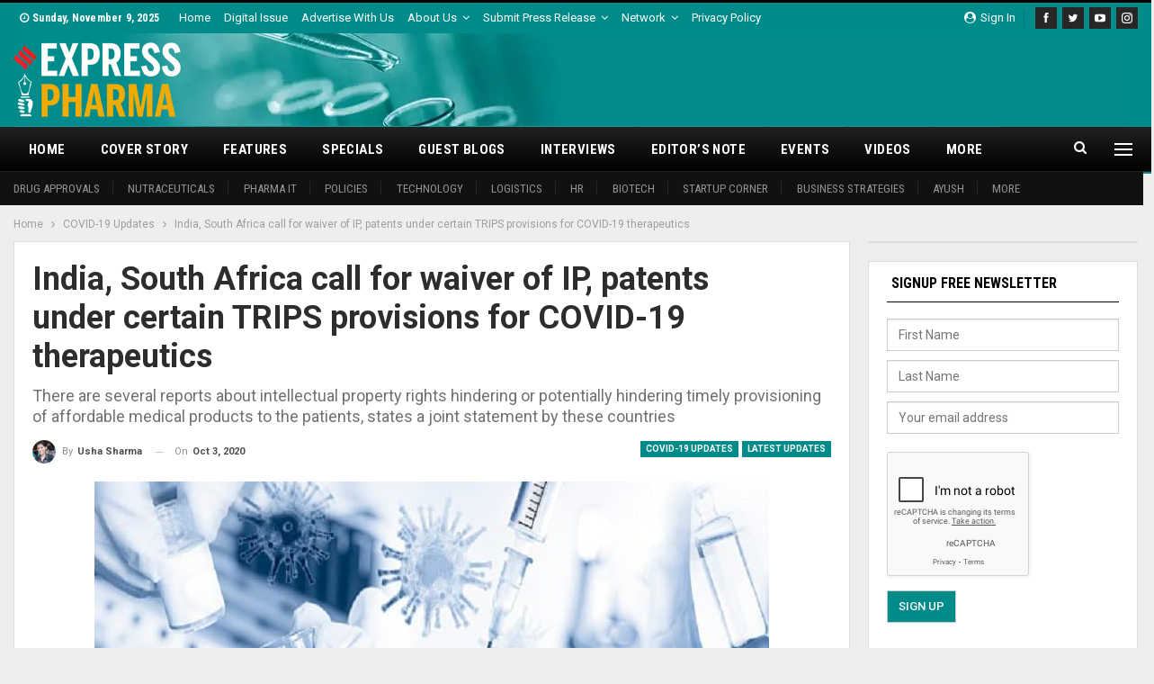

--- FILE ---
content_type: text/html; charset=UTF-8
request_url: https://www.expresspharma.in/wp-admin/admin-ajax.php
body_size: -502
content:
{"status":"succeed","html":"<i class=\"bf-icon  bsfi-fire-2\"><\/i> <b class=\"number\">1,392<\/b>"}

--- FILE ---
content_type: text/html; charset=utf-8
request_url: https://www.google.com/recaptcha/api2/anchor?ar=1&k=6LcC4rMUAAAAAD7LnuJ6Ux5ZncQpBGZ9NMLY2bBN&co=aHR0cHM6Ly93d3cuZXhwcmVzc3BoYXJtYS5pbjo0NDM.&hl=en&v=naPR4A6FAh-yZLuCX253WaZq&theme=light&size=normal&anchor-ms=20000&execute-ms=15000&cb=8ueksxaqanen
body_size: 45959
content:
<!DOCTYPE HTML><html dir="ltr" lang="en"><head><meta http-equiv="Content-Type" content="text/html; charset=UTF-8">
<meta http-equiv="X-UA-Compatible" content="IE=edge">
<title>reCAPTCHA</title>
<style type="text/css">
/* cyrillic-ext */
@font-face {
  font-family: 'Roboto';
  font-style: normal;
  font-weight: 400;
  src: url(//fonts.gstatic.com/s/roboto/v18/KFOmCnqEu92Fr1Mu72xKKTU1Kvnz.woff2) format('woff2');
  unicode-range: U+0460-052F, U+1C80-1C8A, U+20B4, U+2DE0-2DFF, U+A640-A69F, U+FE2E-FE2F;
}
/* cyrillic */
@font-face {
  font-family: 'Roboto';
  font-style: normal;
  font-weight: 400;
  src: url(//fonts.gstatic.com/s/roboto/v18/KFOmCnqEu92Fr1Mu5mxKKTU1Kvnz.woff2) format('woff2');
  unicode-range: U+0301, U+0400-045F, U+0490-0491, U+04B0-04B1, U+2116;
}
/* greek-ext */
@font-face {
  font-family: 'Roboto';
  font-style: normal;
  font-weight: 400;
  src: url(//fonts.gstatic.com/s/roboto/v18/KFOmCnqEu92Fr1Mu7mxKKTU1Kvnz.woff2) format('woff2');
  unicode-range: U+1F00-1FFF;
}
/* greek */
@font-face {
  font-family: 'Roboto';
  font-style: normal;
  font-weight: 400;
  src: url(//fonts.gstatic.com/s/roboto/v18/KFOmCnqEu92Fr1Mu4WxKKTU1Kvnz.woff2) format('woff2');
  unicode-range: U+0370-0377, U+037A-037F, U+0384-038A, U+038C, U+038E-03A1, U+03A3-03FF;
}
/* vietnamese */
@font-face {
  font-family: 'Roboto';
  font-style: normal;
  font-weight: 400;
  src: url(//fonts.gstatic.com/s/roboto/v18/KFOmCnqEu92Fr1Mu7WxKKTU1Kvnz.woff2) format('woff2');
  unicode-range: U+0102-0103, U+0110-0111, U+0128-0129, U+0168-0169, U+01A0-01A1, U+01AF-01B0, U+0300-0301, U+0303-0304, U+0308-0309, U+0323, U+0329, U+1EA0-1EF9, U+20AB;
}
/* latin-ext */
@font-face {
  font-family: 'Roboto';
  font-style: normal;
  font-weight: 400;
  src: url(//fonts.gstatic.com/s/roboto/v18/KFOmCnqEu92Fr1Mu7GxKKTU1Kvnz.woff2) format('woff2');
  unicode-range: U+0100-02BA, U+02BD-02C5, U+02C7-02CC, U+02CE-02D7, U+02DD-02FF, U+0304, U+0308, U+0329, U+1D00-1DBF, U+1E00-1E9F, U+1EF2-1EFF, U+2020, U+20A0-20AB, U+20AD-20C0, U+2113, U+2C60-2C7F, U+A720-A7FF;
}
/* latin */
@font-face {
  font-family: 'Roboto';
  font-style: normal;
  font-weight: 400;
  src: url(//fonts.gstatic.com/s/roboto/v18/KFOmCnqEu92Fr1Mu4mxKKTU1Kg.woff2) format('woff2');
  unicode-range: U+0000-00FF, U+0131, U+0152-0153, U+02BB-02BC, U+02C6, U+02DA, U+02DC, U+0304, U+0308, U+0329, U+2000-206F, U+20AC, U+2122, U+2191, U+2193, U+2212, U+2215, U+FEFF, U+FFFD;
}
/* cyrillic-ext */
@font-face {
  font-family: 'Roboto';
  font-style: normal;
  font-weight: 500;
  src: url(//fonts.gstatic.com/s/roboto/v18/KFOlCnqEu92Fr1MmEU9fCRc4AMP6lbBP.woff2) format('woff2');
  unicode-range: U+0460-052F, U+1C80-1C8A, U+20B4, U+2DE0-2DFF, U+A640-A69F, U+FE2E-FE2F;
}
/* cyrillic */
@font-face {
  font-family: 'Roboto';
  font-style: normal;
  font-weight: 500;
  src: url(//fonts.gstatic.com/s/roboto/v18/KFOlCnqEu92Fr1MmEU9fABc4AMP6lbBP.woff2) format('woff2');
  unicode-range: U+0301, U+0400-045F, U+0490-0491, U+04B0-04B1, U+2116;
}
/* greek-ext */
@font-face {
  font-family: 'Roboto';
  font-style: normal;
  font-weight: 500;
  src: url(//fonts.gstatic.com/s/roboto/v18/KFOlCnqEu92Fr1MmEU9fCBc4AMP6lbBP.woff2) format('woff2');
  unicode-range: U+1F00-1FFF;
}
/* greek */
@font-face {
  font-family: 'Roboto';
  font-style: normal;
  font-weight: 500;
  src: url(//fonts.gstatic.com/s/roboto/v18/KFOlCnqEu92Fr1MmEU9fBxc4AMP6lbBP.woff2) format('woff2');
  unicode-range: U+0370-0377, U+037A-037F, U+0384-038A, U+038C, U+038E-03A1, U+03A3-03FF;
}
/* vietnamese */
@font-face {
  font-family: 'Roboto';
  font-style: normal;
  font-weight: 500;
  src: url(//fonts.gstatic.com/s/roboto/v18/KFOlCnqEu92Fr1MmEU9fCxc4AMP6lbBP.woff2) format('woff2');
  unicode-range: U+0102-0103, U+0110-0111, U+0128-0129, U+0168-0169, U+01A0-01A1, U+01AF-01B0, U+0300-0301, U+0303-0304, U+0308-0309, U+0323, U+0329, U+1EA0-1EF9, U+20AB;
}
/* latin-ext */
@font-face {
  font-family: 'Roboto';
  font-style: normal;
  font-weight: 500;
  src: url(//fonts.gstatic.com/s/roboto/v18/KFOlCnqEu92Fr1MmEU9fChc4AMP6lbBP.woff2) format('woff2');
  unicode-range: U+0100-02BA, U+02BD-02C5, U+02C7-02CC, U+02CE-02D7, U+02DD-02FF, U+0304, U+0308, U+0329, U+1D00-1DBF, U+1E00-1E9F, U+1EF2-1EFF, U+2020, U+20A0-20AB, U+20AD-20C0, U+2113, U+2C60-2C7F, U+A720-A7FF;
}
/* latin */
@font-face {
  font-family: 'Roboto';
  font-style: normal;
  font-weight: 500;
  src: url(//fonts.gstatic.com/s/roboto/v18/KFOlCnqEu92Fr1MmEU9fBBc4AMP6lQ.woff2) format('woff2');
  unicode-range: U+0000-00FF, U+0131, U+0152-0153, U+02BB-02BC, U+02C6, U+02DA, U+02DC, U+0304, U+0308, U+0329, U+2000-206F, U+20AC, U+2122, U+2191, U+2193, U+2212, U+2215, U+FEFF, U+FFFD;
}
/* cyrillic-ext */
@font-face {
  font-family: 'Roboto';
  font-style: normal;
  font-weight: 900;
  src: url(//fonts.gstatic.com/s/roboto/v18/KFOlCnqEu92Fr1MmYUtfCRc4AMP6lbBP.woff2) format('woff2');
  unicode-range: U+0460-052F, U+1C80-1C8A, U+20B4, U+2DE0-2DFF, U+A640-A69F, U+FE2E-FE2F;
}
/* cyrillic */
@font-face {
  font-family: 'Roboto';
  font-style: normal;
  font-weight: 900;
  src: url(//fonts.gstatic.com/s/roboto/v18/KFOlCnqEu92Fr1MmYUtfABc4AMP6lbBP.woff2) format('woff2');
  unicode-range: U+0301, U+0400-045F, U+0490-0491, U+04B0-04B1, U+2116;
}
/* greek-ext */
@font-face {
  font-family: 'Roboto';
  font-style: normal;
  font-weight: 900;
  src: url(//fonts.gstatic.com/s/roboto/v18/KFOlCnqEu92Fr1MmYUtfCBc4AMP6lbBP.woff2) format('woff2');
  unicode-range: U+1F00-1FFF;
}
/* greek */
@font-face {
  font-family: 'Roboto';
  font-style: normal;
  font-weight: 900;
  src: url(//fonts.gstatic.com/s/roboto/v18/KFOlCnqEu92Fr1MmYUtfBxc4AMP6lbBP.woff2) format('woff2');
  unicode-range: U+0370-0377, U+037A-037F, U+0384-038A, U+038C, U+038E-03A1, U+03A3-03FF;
}
/* vietnamese */
@font-face {
  font-family: 'Roboto';
  font-style: normal;
  font-weight: 900;
  src: url(//fonts.gstatic.com/s/roboto/v18/KFOlCnqEu92Fr1MmYUtfCxc4AMP6lbBP.woff2) format('woff2');
  unicode-range: U+0102-0103, U+0110-0111, U+0128-0129, U+0168-0169, U+01A0-01A1, U+01AF-01B0, U+0300-0301, U+0303-0304, U+0308-0309, U+0323, U+0329, U+1EA0-1EF9, U+20AB;
}
/* latin-ext */
@font-face {
  font-family: 'Roboto';
  font-style: normal;
  font-weight: 900;
  src: url(//fonts.gstatic.com/s/roboto/v18/KFOlCnqEu92Fr1MmYUtfChc4AMP6lbBP.woff2) format('woff2');
  unicode-range: U+0100-02BA, U+02BD-02C5, U+02C7-02CC, U+02CE-02D7, U+02DD-02FF, U+0304, U+0308, U+0329, U+1D00-1DBF, U+1E00-1E9F, U+1EF2-1EFF, U+2020, U+20A0-20AB, U+20AD-20C0, U+2113, U+2C60-2C7F, U+A720-A7FF;
}
/* latin */
@font-face {
  font-family: 'Roboto';
  font-style: normal;
  font-weight: 900;
  src: url(//fonts.gstatic.com/s/roboto/v18/KFOlCnqEu92Fr1MmYUtfBBc4AMP6lQ.woff2) format('woff2');
  unicode-range: U+0000-00FF, U+0131, U+0152-0153, U+02BB-02BC, U+02C6, U+02DA, U+02DC, U+0304, U+0308, U+0329, U+2000-206F, U+20AC, U+2122, U+2191, U+2193, U+2212, U+2215, U+FEFF, U+FFFD;
}

</style>
<link rel="stylesheet" type="text/css" href="https://www.gstatic.com/recaptcha/releases/naPR4A6FAh-yZLuCX253WaZq/styles__ltr.css">
<script nonce="UAzi7Qi5pFVcZkmKyhCnvg" type="text/javascript">window['__recaptcha_api'] = 'https://www.google.com/recaptcha/api2/';</script>
<script type="text/javascript" src="https://www.gstatic.com/recaptcha/releases/naPR4A6FAh-yZLuCX253WaZq/recaptcha__en.js" nonce="UAzi7Qi5pFVcZkmKyhCnvg">
      
    </script></head>
<body><div id="rc-anchor-alert" class="rc-anchor-alert"></div>
<input type="hidden" id="recaptcha-token" value="[base64]">
<script type="text/javascript" nonce="UAzi7Qi5pFVcZkmKyhCnvg">
      recaptcha.anchor.Main.init("[\x22ainput\x22,[\x22bgdata\x22,\x22\x22,\[base64]/cFtiKytdPWs6KGs8MjA0OD9wW2IrK109az4+NnwxOTI6KChrJjY0NTEyKT09NTUyOTYmJnIrMTxXLmxlbmd0aCYmKFcuY2hhckNvZGVBdChyKzEpJjY0NTEyKT09NTYzMjA/[base64]/[base64]/[base64]/[base64]/[base64]/[base64]/[base64]/[base64]/[base64]/[base64]/[base64]/[base64]/[base64]/[base64]\x22,\[base64]\x22,\x22woxew5haw5RGw7LDsMOybMKUcMObwoFHfixeS8O2bHIowqMNNFAJwro9wrJkdj0ABT5rwqXDtgTDq2jDq8O4wrIgw4nCoCTDmsOtcGvDpU5owpbCvjVqWy3Diz9zw7jDtnoGwpfCtcO6w4vDow/CnTLCm3R5dgQ4w6TCqyYTwrHCn8O/[base64]/DnQLCr8O5PzPDnWDCoBTDnB/CjsOOMMOeAcOCw4DCjsKAbyzCrsO4w7Acfn/[base64]/CgRrCgsKLw5IlDMOZwoLDm3DDtcKPbcOwG8KrwrorBi1NwrdTworCs8Oowqt2w7R6BVMcKyzCrMKxYsKnw5/CqcK7w4xXwrsHN8KFB3fChsKBw5/[base64]/w7rCiMOiFG/CisK9w4pEwrR/w4fCmcKENF9OHcONDcKYA2vDqyHDl8KkwqQ/[base64]/O8Odw6w3ZcOHwo/CiGLDnj5EKH0OdMOSw5k9w6RbXwIOw7fDrWPCgcO7D8OAaXnCm8O8w6c2w78nTsKfBFrDs3DCisOewoEPTMKNanknw53DssORw7V1w4nDn8KQYcObQz55wrJBGXhmwpZWwpTCtS/DiDzCu8OCw7fDisKsQATDtMKCfkpiw53CiRUnwpk5bgNjw5jDpcKZw4jDt8KVVMKmwpzCv8OhUMOJW8OFJMORw6oiFcOKbsK5N8OcJTrCi3jCh0LCr8OWeUXCgsKgexXDusONIsK7f8OLMcOSwqTDrg3Ct8OEwrkcDsKYWMOfBEogSMK7w6/CrsOlwqM8wq3DnCrDhsO2PS3DvcKbeUJkwpfDhMKfwq8dwpnChCjCgcOQw6N1wqrCs8K9bcOHw5I+JFMLDCzDg8KqHMOTwr/CsHDDiMK7wqDCvcKbwrXDhTM9eg3CkkzCliICIihawqwheMK5ChN6w7HCoAvDhE3CgMK1IMKKwqczecOQw5DCtmbDonczwq3DtsOicHstw4/Ds2c2IMKIJXbDmMOhJsOPwoUiwqQEwp9Fw4/DqCfDncKew6A8w7XCucKxw4tkYDTCgC7ChsOGw5trw7zCg2bCl8O9wo/CvwR1D8KKwodDw75JwqwuawDDnm19LmTCmsOpw7jCvVlWw7tdw5w7w7bCm8K9csOKJX3DoMKpw6nCjsKoeMOcVxjClhtafsO0D15rwp7DjnTDmMOHw49/Cx5bw6sLw7HCt8O/wr7DlMKNw70pIsOWw6Jkwo/[base64]/IsKjw5HCr8OBwpIJZBbDhmnDlnlDw6ZrEsO3wqhSO8OIw4INVsK1M8OKwpYMw4tIVC3ClMKceRjDnSjChDPDlcKdPcOcwp00wq/[base64]/CgGjDvcKlw5UhBREmw4Nww514wpBxK1Aaw4bDisKjNMKXwr/Dqkw5wocXZjFCw4bCmsKww5Jsw4XChi8rw6HCkQlmdsKWacO2w67Dj19Cw7PCtCw/LnfCnBM1w5szw7bDojZZwpYgJxbCtMKgwofDpk3DjcOAwrINbsKlT8OpaAl4wpfDpinCoMK6UjoXfzE3VAPCggF7elw6w4wYaB4YIMK2w642wpDCgsKPwoPDgsOMXioPwpjDgcOsG0NgwovDoxhKfMOROlJcaQzDmMOXw7PChsO/[base64]/DvsOEVyEHO28XP8KTw4NGwq1kMGrClg8zw6LDsG4Ww6Iew63CmnEdeHzCncOZw7lAPcOUwpjDkXrDoMKkwqjDvsOfG8O2w6PCgmQqw7hmfMK9w6jDp8KTATsow5XDhz3Cv8O/Hg/[base64]/[base64]/Dgh/DmzkrYj/[base64]/SWHDrGUsCA/Ci3oeIsOwwpwxBhE/dxjCpsK1HRF8wo7Cry7DuMKtwrY9BmfDk8O4H2vCvx4lS8KGamcyw43DuHnDvcKuw6pTw79XAcOHcVjCmcKSwpljc3bDr8KtYiXDpMKTUsOpwr/CjDU6worDpGRvw6ggPcOqKQrCtQrDvgnCjcK/LMKWwpUrSMOZGsOtBsOgBcKpbHfCvjNwRsKBXcO7ZxMww5HCtMOQwrpQGMKgUyPCpcOfw7vDsEczasKrwqxiwr1/[base64]/[base64]/DnMKRwrTCmcKldcKlw4PCoCh/wofDgsKXRcKCwpZvwoXDokIYwoLCgsKnUcO+L8K5wrPCtsKyGMOtwrBjw6HDlsKRKxQawrfCvU99w59CH2tCwqrDnjPCu1nDgcO2Jg/CgMOQK14yfTYnw7EAN0MnWcOkR1lQCg8hEg14FcOKMcOXIcKPNcKowpAKBcOuDcOJdGfDqcO/ABDCu2jDjMKUVcO3UHl2Q8K7SRbCpcKZRsO/woMoe8O7OxvCr0IYGsKtw6/[base64]/Ck8Onw4wOwqnDlMKvCsKkwr/Cv8OWwq5oWsOzw43DmzDCg0TDvQ3CgATDmMONE8KbwprDrsOqwo/Dr8OZw4vCu2fCi8OKcsOIURjCjsObLMKDw5QkJEBLEMO1XsK9LykHbkvDgcKZwo/[base64]/DvSNQwqcrwqtmwr/DjcOCUA9AEAXDocO/[base64]/[base64]/Dl2w+FWgow7HDs8KGw7NUwr/DpUQZGFoTw5HCpnZDwq/Cq8OXw6gtwrQlKUHCrMKMW8Ouw6UaCsKHw6twVwvDisOWYcOjacOxUw7CnnHCpifDqnnCnMKHAcKgB8KXFFPDkS/DpCzDpcORwozCpMOZw4VDUcOZw5YaLi/DqX/CoEnCtArDkzM8X3HDr8OqwpLDkMK5woPDhGhWWy/CvU1EC8Kdw47CocKwwqfCoCzDuS0qUWQGFXNNGHHDv1TCv8KrwrfCpMKAAsOwwpjDosOze07DjE7DqnbDj8O4LsOFwofDuMKCwrPDqsOgMmYRwrhXwrPDp3tBwrHCgMOTw6gYw69NwpzCosOeJyfDrnDDuMOawod0w489T8K6w7bCiGTDmMOcw6/Dv8O6ThvDqcKJw6HDjCvCsMKfUXbChX8Aw5XChsOwwpg/QcOKw67ClH5ew7Bhw6bCr8OFa8OdITHClsKOJnvDrCUOwofCoAMjwrNpwpkYcXbDmEZjw5IWwodqwpFxwrNgwo5qIWbCoWrCgMKjw6jCpcKdw4Ivw5htwolMwpTCkcOCHmo+w6g8wqc5woPCpCPDncO1V8KEdFzCszZBUMOZVH4HVsKhwqbDnBrDiCghw6Fnwo/Dh8Kvwo8KccKYw69Sw5daJTQCw5YtDG8Dw7jDhCTDt8OlFsORO8OVITZuAxJqw5LCo8Olw6Q/bsO2wpdiw7sXw5rDv8KFHnUyDFrCqMKYw4TCsWLCt8KMSsKYVcKYR0HDs8KXecO4R8K1XznCljEfTwPCncOYKsO+w4/Ch8Khc8KVw6AVwrFBw77Du18iX1rCulzCsBFjKsOWT8KBUMOWPMKQL8K/wrUsw6TDoyjCkcOLX8OLwrnCuCnCj8O8w7cBf009w5gwwp/CujrCrwvChh02UcOWJsOYw4pWMsKKw5ZYZn7DkEZxwofDjizDm2tlFC/DqcOZDcO/F8Kgw6hYw7deO8OaJj9/[base64]/DpCY9w4vDgsOZwrnDrMKPwpIpwqDCh3rCsE/Ct8KTw7XCm8OuwpPDsMKLwobCqsOCXWRTDMKXw6BIwrUsS0LCpEfClcK0wr/DvcOPP8K8wpzCnMO/BggJagkkcMKHS8ONw5DDrT/CjBsUw47DlMKRw7bCmADDhQXDk0bCjXvCuTg9w74Zwr4tw7t7wqfDsxI6w7NWw5HCg8OPEcKRw5JTe8Kuw6jDunjCo31Da0JIbcOob0nCj8KFw4xnQQHCgsKfMMOoEU5XwrV/HGxAZkM9wqZQWUEfw5svw4RYacOpw6hDQ8O9worCkm9bSsKYwqLCs8KAdsOoZMOaQF7DpMKCwqksw556wod/QMOiw7Buw5PDv8KsP8KPCm7Cg8KYwqnDnMOFTcOAAMOYw4ZIwrkaSF8WwpDDlMO8woXCmC7DpMO+w79gw4/Dt0/CmgRTIcOJwqfDuDFVaUfChlg7PsKXPcOgLcKsEFjDlDFew6vCicOiEG7Cj0orZMOnDsOEwqdZEiDDpRUVw7LChTRVw4LDljApDsK5WsK8Q03Cv8O5wrbDohvDmXd1AsOzw4LDvcOoDTjDlcOOIsOaw4wFeFLDvVQiw5TCsnwJw4g2wqh7wr3Cq8KXwqzCqRIQwr/[base64]/DBzCqsK9w7UHwp/DmQB4w6hzwqErwrtsTmF/EBoxJMOtZS/Cn3nDv8OIbXR/wo3DjMO1w5UDwrHDnFIeVAguwr7CisKUDsOaFcKKw69sSkHCvRjCqWhuwpdRPsKQwo/DncKfKsKiW3nDicKPSMOFO8KZCH/CrMOsw7rCmVvDkiVaw5VrTsKUw50Gw5XCqsK0ShbChcK9w4ADFEFCwrQ2OxhKw6M4c8OBwrbDiMO0U0QuUCbDoMKCw4vDpFLCscOMdsKcLm3DnMKPD0LCmFNNJwEqQcKAwp/[base64]/DksKpbmtgw6nCn8KrwqrDm8OfO17DpHkxw4zDiC8Df8ONDFMBMWDDgQnCry1nw5oHGFlywpZwSsOJdA1nw5rCoTnDucKuwp5rwovDq8O8wqPCsTVEOsKwwoTCqMO6WcKjUCDCgA7DpUrDgcOSMMKAw7UHwrjDikMHwrxGwqXCq0RGw7/[base64]/DrW7DgTggKjZHZcKVEcK4w7snFh3Dk8KRw6/CmMKUCHTDkTTCicOdGcOfOhbCnMKhw4JUw54CwrfDlkgIwq7Dlz3Cu8K0wqUoGUQkw7h/w6HDvcODbWXDkxHCu8KZV8OuaXFawpXDthPCuww4BcO8w4p9GcOiRH47wosWZcK5T8K9e8KEOGYmwqoQwofDjcOlwoLDr8OowoNGwqXDi8OPHsKKWsKUIFnDozrDq2/CrCsowqDDl8O4w7ctwo7CuMKad8OGwodgw6XCr8O/w7jDtMKbw4fCuA/[base64]/[base64]/[base64]/CqFTDqTttw4bCilNEG8KlJmLDjy1uw5ZccsKWE8KkbsKPcgAkwrE3w4lbw60kwosvw5nCkFIrX14DEMKdwqpoGMO2wrrDs8OeD8Oew5TDmy4ZX8K3f8OmWW7CuTckwpF4w7TCo0ZNTBNiw7HCoXIEwpJxAcOrIcO+BwQRMhhGw6fCuGJXwovCog3CmzvDocKkcS/[base64]/wqkiBCDDk8KqfkbDjC/DmsKXw4FVAcOWw7TCv8OUbcOPMQPDkMK0wrMIwpjCv8K/w7/DvGXCrHsHw4cFwoAew5fCr8KewrLCu8OpdMK6dMOcw4hWwrbDksKFwpwUw4TCmCZcEsK1FcOYTX3CscKkP3/[base64]/[base64]/Cq8K+wo7CgWLCj8K8HsOQPRFVJjlaFMOpwqXDkVh5QB7Dr8OLwpnDrMKmNMKsw5RlQHvCm8OnZxM6wrPClsO1w5oqw6cEw43CjcO+X0Y/[base64]/wrQfMsK5BipFw5o5UsO5IBIyQkFjwpPCv8Kzw6bDmHYBWMKdw7VWPETDgA0TWMOYSMKgwrl7wpFsw4RDwrrDhsK1C8OGUsK/wobDrkbDlCU9wrzCvMKzOMODScOgY8OkSMORLcKfWcOqLC9aQsOhDS1QPnMbwq5iO8O7w5bDp8OiwprCrRTDminDg8KzTMKfeytpwpBlEjFtX8Kxw70TOMOTw5nCrMO6N1ovfsKmwrfCv1RUwoXCmiTCmQcMw5dDNg0xw4XDvktAeW/CrxVTw6bDtgjCpyBQwq1oBMKKwprDjz7CkMKgw6wAw6/[base64]/LMOheMKJw4LCqRw3w6/CucOlG8K4AS3DtVQkwrfDv8KIworDlMKRw6JkLMOKw4EaNcKfGUcHwqLDripyf1Y7IQ3DhkrDnERpembCnMORw5FTWsKECx9Rw5VCTMOCwrZQwp/CoCMBP8OVw4F/FsKRwr8eY0FPw54YwqwkwrDDicKEw5/Dl1Z+w6lcw4LCggJoS8OJw54sfsOqPRXDpDjDoRkeXMK/[base64]/ClTPCjsKLw4XCi8KXw4YwWMKKbsOHCsOHwqLDoXtowocGwpPCqWUOJMKEasK6dzfCuQYCNsKEwq/CmMO7Dx0nI03CiBvCoXbCnEk5NcO6Z8O4WkrCiXvDpxHDrH/DjcK0UMOfwq3CncO+wqh3DRnDkMOGBcKvwo7CucKpGcKhVApYTEjDrcOdMsO2VXAPwq91w5/DpGkvw5fDl8Oqw6wHw4cucV80GSBVwoVuw4vDsXUsS8KFw7fCoScWIwLDmSNQCMOQdsOsazfDocOewp5DM8KUfRwGw45gw7PDv8KQVj/ChWTCnsKGE3xTw5vCk8KBwojCmsOCw6TDrHcwwonDmADCp8OyR1pjQno5wpTCu8K3w5PCp8KDwpJoWzsgThpTw4DCnmXDmwnDucOEw7bChcKjbXrCgVvCssKQwpnDjcKkwr15Iy/DlEkTFgXDrMOtR03DgE7Cv8O+w67CjlkyKgYzw6DCskvCskxaFk54w4fDqBhgTidmFsKeZMO0BgPDicKlR8O6w4weZnF7wr/CpMOZBMKaBCISI8Ogw7XDlzzCuFR/wpLCg8OPwqHCjsO+w4LDtsKNwqEgw5PCu8KZOcK+wq/CgRRkwrgGDkfCjMK3wq7DjMKqLMKda0DDv8KjDxzDu13Dv8OHw6A0F8K7w4/[base64]/[base64]/wrtJZjDDrS5Uw7TDkWLDkyTDr8OXGsKfLcKUwonCk8OZw5TDj8K8CsKswrvDj8Kow5FJw7J8UiI/EUsabsKXQSfDrcO8XsK6w4MgLyx2wokOUMO7G8K1RsOkw50FwqZwFsKywpRlP8KLw6sqw4xJdsKoQcK7O8OtEW1twrnCqnLDkMKowrTDmcKoDcKrQkQ5LnE4RHRRwoUfP2PDpcOlwpARAx0FwrIKDEfCt8OKw6/[base64]/[base64]/AlRkN8OHw6Ymw5bDm8O3wrjCp1zDkMODTRhdb8OGCgxFByx8bkLDu2YywqbCj0o1X8K9KcOGw6vCq3/[base64]/Dhj4xwrnDssKfD0tdwqB9w6EQwrbDigDCiBjCg8Osw4nDuMKHOCxHS8K0w7PDowvDpDA0DMO+OcOXw7kkB8O7wpnCv8K6wp7Dk8KyNVJHNAXClEfDr8O0woHCg1Yzw5jDksKdGVfDn8OIB8OYZcKOwq3Dhx/Dqzx/Ll7CkEUiwoDCpHFpV8KuN8KeeV3DlH7CjSE6ZMO4AsOMwo/[base64]/[base64]/Cl8KObMKfw47CoCzDihp7w4sDIU7DhMOGD8KOXsOsQ8OVUcK8wp0IXVrCtSbDiMKeX8K2w6nDjxDCvHYmwqXCscOhwoLCj8KHOS/CicOIw6YNJjHDmsKrOH5BZlbDuMK7YhtJaMK9d8K6TsOew6nCscOaNMOcV8OXw4cGV0DCk8ODwr3Cs8KFw48MwpfCjzdqKcKENCTCnsKyWiJMw4wQwpUKXsKww5EhwqBUwoXCgFLDncKJX8K1wqhcwrB/w5bCqSo3w67DtV3Cn8Kew49wbC1dwovDv1hzwp9bY8Ohw4bCll1Vw5nDgcKyBcKrHh7CpCTCtGJMwoZowpINCsOEVXhcworCrMO8wqHDhcO/[base64]/[base64]/bMOCw6XCh0PDkMK/wrBKwrjCoGFMwpnDkMOsAiQuwprCpjDDkwXCl8ObwoPCjHlRwotOwrnDhcOxJ8KUZcO3emQBAx4aVMK4wpQcw7gvPE4obMO1LjssfgLCpxcsVcKsCC4/[base64]/CvnVHwohzw4HDrzDCncKQwq1iSsOVw57Ds8KKw5fCmMKmw5kCFz3Dlhp6TcKuwp7CmcKuw4DDiMKkw5LDlMKCMcODG3vClMOiw78/E34vLsOXJlnCoMKywrTDm8OcQcK1wpbDtE/DjcOVwrbCgRUlwpnChsKBYcOLPsOgByVWJcO0ZSFZdSDCgS9iw7YAIRshGMOWw5vDsU7DplnDpcOwBsOTO8OvwrfCpsKow6rCpQE1w59Ew54qSmYywrjCvcK7IUBtVMOMw5pSXsKuwr7CjhTDncK0N8KpccKgdsK0VcOLw4BCw6F2w48Wwr03wp9EKibCmE3DkGl/w4V+wo8oATLDi8KowpzCvMOfDmnDogPDrsK4wrTCvAhgw5zDvMKXbMK7R8OHw6vDi2ppwonCulfCqMOMwp/Dj8K/CcK8JDEqw53CnHxWwoAMwpZGLE5nQmLCisOJwpVIVRRzw6HDoi3DrznCizhoKkduMhMDwqBow5XCuMO0wo3CksOxS8Khw58HwolawqRbwo/DisOEwo7DksKbNMKLAic4FURES8OWw60Fw6AwwqM3wrDCgRIiflYLWsOYGcKjTAnCp8Ouf3xKwoTCvMOMwo/Cm2zDmTfCi8OuworCmcKAw4MrworDtMOQw4vCtiRoL8KjwonDvcK8woAHZcOzw7/CusOewokrFcOtATrCql8kw77Cj8OcJxvDlQhww5lcIw9DcVXCqsObTSwSw6pzwp4mMB9Sam5qw4fDtsKEwp5XwpU7BmscO8KMDws2GcKbwpnCkcKLbcOaRsOEw7bClMKrCsOFPcOkw6MKwrV6wqbCv8Kxw4skwqB/[base64]/w5XCu8K9dsK0wp9FaHPCucOVdUUXw5zCv2rCoMKXw6PDpV/DqW7CvMKvRFVdNsKRw48lBlfDgMK3wrA6RFvCs8K1S8K/[base64]/DkijDg23CojwvM2PDkUTDtX0vw5cIcUDCssOpw5vDscOlwrdLBcOlN8OEfsOTdcKRwqAUw7wbIsO7w4UtwoHDnWAwIsOADcO6O8O2BxXCpMOvP0TCrcO0wojCt0LCjEsCZcOowprDiio8YiJww7vDqMKWw5h7w402wqLDgxwqw57CkMOuwrA1R2/[base64]/KCNLbcOdRADCsjcLw67Cu3VdfsOjwqNREGrDjHttw5jDicOIwo4JwoZKwqzDn8O9wqNMKWbCuAM8w4prw4HCs8KPeMKvw4TDk8K1DE9uw4M9P8K7AxrDjXBcWWjCn8KjeVLDt8K4w5zDjgBQwqbCksO4wpUew4fCtMOWw4XCusKhacKsYGBETcOgwoYmQX7CnMK/worCrWHDg8ONw6jCiMK2TQp8RAzCghzDhMOeLjbDu2PDrBTDhcOnw4xwwr5qw4/CtsK8wrvCqsKDfD/Dr8OVw7YEGR5tw5gtYcOqasOWYsOXw5FjwpvDqMKew49fCsO5wq/Duzx8wqbCksKIB8Oowro6K8OmccKTWsO/aMOcw4XDqHzDg8KOFsKbfDXCtA/DmHU3wq1gw4fDvFzCnmvCrcK7VsOuKzPDhMO7dsKEDcKPLiDCgcKsw6fDvB0IGsOvQcO/w4bDmgfCiMOPwp/Dk8OEQMKlw7DDpcOJw7fDrUsDJMKyWcOeLD4IXMOoSi/DuR/Dk8OZIcKbecOuwqnDisKnfwjCjMKEw63DiS9qwq7CqEIsE8OFYyUcw47DoDvCosOzw7PCjMK5w6A+K8KYwqXCv8KCSMK6wr0Gw5jDn8KcwpvDgMO0PgRmwrVQU2fDhWfCvnDCvzDDlx3DkMOkfVMQw7zCrC/[base64]/[base64]/CmcKWesOkwrLCssOfCy8XcDoDPSDCpyvChsKebmvCosO0NMKrS8Ogwpkfw5UXw4jCghtiLsOlwos1EsO0w5/CgsKWNsO2RlLCiMK6NRTCvsOvBsOyw6LClUjCnMOtw7/DjFjCsxfCoXPDgzU1wqkOw5BnE8Onw6VuBTRawp/[base64]/DtW0ZZAFiw48eYxJNwqvDm2Rlw7h6w51nw6MpIcKfby8BwonCsRrCm8KPwrjDtsO+wpERfDLCqFliwrPCgcOMw4wcw4Aiw5XDpVvDuhbDn8OABcO8wq09VkVuU8O4OMKUUCM0TiZiJMOKBMOQD8Oxw6V8VQ1owp/DtMOHDsOGQsOSwr7Dq8Ogw4LClnPCiEVfesOnAsKYPcO9VMOKBsKEw78jwrxWwozDm8OWZytiTcO6wonChHvCuFNZMsOsGh1ZVVbDp1BEBQHCiH3Dh8Osw4bDlGxMwrrDuGEnRQxgSMOYw59pw4tgwr55JXXDs14twqkdO0PCu0vDkQfCrsK8w6nDmR03I8O/wo7Dl8OMCFAKSk9uwoU3eMO+wprCh2R0wpB3b08Sw7d4woTCn3sgXS4Sw7gdcMO/AMOaw5nDm8K1wqYnw5PCsgDCpMKnw4pLfMK6wo5kwrpuFlIKw5omd8OwAzzDnMK+JcO+Q8OrE8O0FcKtQxjCrMK/[base64]/[base64]/CsA0UP8KlDMKHS8KGw7BFw7YDw6d9bH/[base64]/w50nw4HDlgdzBsKNw6HChRnCsBBIwobDrsK4woDCsMOlw6NQcsO4fnslUsOYFHdJKUJ2w4XDs3tkwqBQw5tkw4DDmABxwrDCiAsbwpFawpB5awLDjMKgwrRzw4tfPB1lw6Fnw7vCoMKyNxsXF2/DiQLCrMKBwqTDkRYNw58pw4LDpDTDtsK8w7nCtVkzw7JQw4AHcsKMwo3DlBDDtywkXSBTwpXCvCnCgwrCmRduwpnCtijDt2M8w7Jlw4/DoRzCmMKCcMKVwpvDv8OBw4A1SRJZw7JRN8KfwqjChmzCpsKGw4MIwqbDhMKaw4/CvAFqwoLDiWZpG8OXOyh7wrPDscOPw4DDuRAAWsOMK8KKw4NydsOlF2hIwq0af8Odw7BPw51bw5vCjUAHw5/DtMKKw7fDjsOVBkAsCcOAQTXDkHLDhi1awrzCocKLwpPDo3rDoMOkIUfDpsKdwqDDsMOWNBLCln3ChEgGwofDqMKXGMKlZcOYw7kOwpzDrsOXwoExwqLDssKNw6nDghnDhWQJf8O1wrBNBHTCl8OMw4LCg8OXwoTCv3vCl8KDw7DDrQHDhcK2w4/Ct8Ogw6V0EVhPL8OFw6EtwppUc8OwPwxrasKlWjXCgsK+K8OSw5DDgwbDuwBedzhfwqnDunIKW3XDsMO5Ng7DuMO4w7pxFmLCogTDs8O5w7cZw6fCtsOTYgPDg8Onw7kKUcK6wrbDsMOnBQAgCE3DuHAQwr5/DcKeLMOPwo41wrQow4LCvcOvJMOpw5tHwrPCisKHwq4hw4TCtmrDtMOJEn58wrfDtWgwLsK7RsOOwoLCssOmw7XDrWHDpsKfQj4Kw4XDol/CjFXCqVPCrsK+w4R0wpLCrcK0wrt1X2tGFMOdE2sRwq3DtglrU0YiaMOPBMO4wrfDp3Eqw5vDlU9/[base64]/[base64]/CucKbwpcswolHwqJKw7Muw7DDh8Kbw7zDlsKfSClzMjlcRnRYwr1Zw73DrsOlw5nClGHClsKuZ3Mkw41pLGJ4w7ZUExXDsxHCvHg5wrN7w65VwrVfw60iwo3DiyFpaMOMw47DtBhvwrfChXTDk8KQX8KHw5TDj8KYwqDDkMOcw5/[base64]/CrAvClMO8RMKvw6htwpvDnHMyIiA8HcKSbxpHPsOiHcKnQTHCnw/[base64]/[base64]/DiMKww6JLecKawr3DmcOaw6fDtsKuw5XDgwnCmsKYwox/wrdYw5IBPcOYfMKRw6FiP8KXw4TCr8OWw6gJYxI2PibDjlfDvmHDl0/[base64]/w4M+w57DlsK0ScO+E8K7acK6TcOewroLYsOwD2g/csKlw5LCpMOxwpXCkMKEwpnCrsOfHWNiFBLCqcObOTNCTgVnBzddwovCn8KlTlfCrcOrazLDhlJJwp0Gw7LCq8Kgw4pXBsO5wrsuXRnCj8OIw7pEBTXDnGVpw6TCsMKuw6/CvQbCiifDjcOEw45Ew60mezgKw6nCvALCscK3wr5pw7/CusOxTsOvwrRRwpIRwrnDtFLDvsOIOFrDg8OQw5HCicO6XsKuwrtjwrUddlk8PSVPHXvClUd8woM4w4nDgMK7w5jDjMOkMMKwwrMybMKsfsKLw5rDmkQ3NzzCiSDDmQbDvcKMw4rDnMOLwqtiwowvZh/CtiDCokrDj1fDl8Kcw4NNPsOrwq9ePcOSBcOhGcKCw7rDo8KEwpxIwrwYwoXDjQ0/wpI4wpXDjCl2d8OUZcKbw5vDrcOBVDo1wrXDiBdMf09KPTPDt8KyVcKlPhcxWMOJccKAwrTDrsOUw4jDksKoeWHCh8OsccK+w6TCmsOKIkfDk2AJw4/CjMKvbC3CucOIwoPDg1XCs8OgacOqccOcc8KWw6/CsMO+YMOow5B7w7ZgAMOuw75bwodLeUpjw6Ugw6HDrcKLwq5XwpvDsMOEwq1PwoPDoXPDjMKKwprDm2UQeMKvw7vDj3tww4JlKsOow7kQI8KTNChrw5pGZcKzPjAfwr41w61jwot9dCBTNBzDuMOPej/ClkIOw53ClsKKw7PDqR3DlzjCvcOgw6E/[base64]/CrT8/w6jCvMOLLWtkw5YTwohrwovDi8OLw6ckwpktwrHDrcKmIsOwesOhPsKpwp/CksKHwqIgfcODQCRdw6vCpcOESV5mIVReaVZPw6bCihcEDh0IbDrDgzzDtCbCtGo/wp/[base64]/CmwjDqRrDn8KSCxBgwoExa3QCaMK+wrEnQn/[base64]/wpVJBcKAeH/CtMOyCsKxY8KtGzLCqcOXwprCusOKblldw4DDkHkrRifCqFnDrH5V\x22],null,[\x22conf\x22,null,\x226LcC4rMUAAAAAD7LnuJ6Ux5ZncQpBGZ9NMLY2bBN\x22,0,null,null,null,0,[21,125,63,73,95,87,41,43,42,83,102,105,109,121],[7241176,366],0,null,null,null,null,0,null,0,1,700,1,null,0,\[base64]/tzcYADoGZWF6dTZkEg4Iiv2INxgAOgVNZklJNBoZCAMSFR0U8JfjNw7/vqUGGcSdCRmc4owCGQ\\u003d\\u003d\x22,0,0,null,null,1,null,0,1],\x22https://www.expresspharma.in:443\x22,null,[1,1,1],null,null,null,0,3600,[\x22https://www.google.com/intl/en/policies/privacy/\x22,\x22https://www.google.com/intl/en/policies/terms/\x22],\x22O9XtiskdVL21nAUqeI/ultNPnpxMCNVo43ve6B5TK6g\\u003d\x22,0,0,null,1,1762645449306,0,0,[185],null,[233,132,149,23,178],\x22RC-UouQyfvELPJUVA\x22,null,null,null,null,null,\x220dAFcWeA68HFl__juqe7MrRV1AjRcUVqiJ6XyP-jzHJyTUjomSLaz0Jhfg6ruYoOwGFhmGWsrCgRYAB8yW2bvYEvNjEm9kJ580YA\x22,1762728249460]");
    </script></body></html>

--- FILE ---
content_type: text/html; charset=utf-8
request_url: https://www.google.com/recaptcha/api2/anchor?ar=1&k=6LcC4rMUAAAAAD7LnuJ6Ux5ZncQpBGZ9NMLY2bBN&co=aHR0cHM6Ly93d3cuZXhwcmVzc3BoYXJtYS5pbjo0NDM.&hl=en&v=naPR4A6FAh-yZLuCX253WaZq&theme=light&size=compact&anchor-ms=20000&execute-ms=15000&cb=wmfzh0d93y9c
body_size: 45370
content:
<!DOCTYPE HTML><html dir="ltr" lang="en"><head><meta http-equiv="Content-Type" content="text/html; charset=UTF-8">
<meta http-equiv="X-UA-Compatible" content="IE=edge">
<title>reCAPTCHA</title>
<style type="text/css">
/* cyrillic-ext */
@font-face {
  font-family: 'Roboto';
  font-style: normal;
  font-weight: 400;
  src: url(//fonts.gstatic.com/s/roboto/v18/KFOmCnqEu92Fr1Mu72xKKTU1Kvnz.woff2) format('woff2');
  unicode-range: U+0460-052F, U+1C80-1C8A, U+20B4, U+2DE0-2DFF, U+A640-A69F, U+FE2E-FE2F;
}
/* cyrillic */
@font-face {
  font-family: 'Roboto';
  font-style: normal;
  font-weight: 400;
  src: url(//fonts.gstatic.com/s/roboto/v18/KFOmCnqEu92Fr1Mu5mxKKTU1Kvnz.woff2) format('woff2');
  unicode-range: U+0301, U+0400-045F, U+0490-0491, U+04B0-04B1, U+2116;
}
/* greek-ext */
@font-face {
  font-family: 'Roboto';
  font-style: normal;
  font-weight: 400;
  src: url(//fonts.gstatic.com/s/roboto/v18/KFOmCnqEu92Fr1Mu7mxKKTU1Kvnz.woff2) format('woff2');
  unicode-range: U+1F00-1FFF;
}
/* greek */
@font-face {
  font-family: 'Roboto';
  font-style: normal;
  font-weight: 400;
  src: url(//fonts.gstatic.com/s/roboto/v18/KFOmCnqEu92Fr1Mu4WxKKTU1Kvnz.woff2) format('woff2');
  unicode-range: U+0370-0377, U+037A-037F, U+0384-038A, U+038C, U+038E-03A1, U+03A3-03FF;
}
/* vietnamese */
@font-face {
  font-family: 'Roboto';
  font-style: normal;
  font-weight: 400;
  src: url(//fonts.gstatic.com/s/roboto/v18/KFOmCnqEu92Fr1Mu7WxKKTU1Kvnz.woff2) format('woff2');
  unicode-range: U+0102-0103, U+0110-0111, U+0128-0129, U+0168-0169, U+01A0-01A1, U+01AF-01B0, U+0300-0301, U+0303-0304, U+0308-0309, U+0323, U+0329, U+1EA0-1EF9, U+20AB;
}
/* latin-ext */
@font-face {
  font-family: 'Roboto';
  font-style: normal;
  font-weight: 400;
  src: url(//fonts.gstatic.com/s/roboto/v18/KFOmCnqEu92Fr1Mu7GxKKTU1Kvnz.woff2) format('woff2');
  unicode-range: U+0100-02BA, U+02BD-02C5, U+02C7-02CC, U+02CE-02D7, U+02DD-02FF, U+0304, U+0308, U+0329, U+1D00-1DBF, U+1E00-1E9F, U+1EF2-1EFF, U+2020, U+20A0-20AB, U+20AD-20C0, U+2113, U+2C60-2C7F, U+A720-A7FF;
}
/* latin */
@font-face {
  font-family: 'Roboto';
  font-style: normal;
  font-weight: 400;
  src: url(//fonts.gstatic.com/s/roboto/v18/KFOmCnqEu92Fr1Mu4mxKKTU1Kg.woff2) format('woff2');
  unicode-range: U+0000-00FF, U+0131, U+0152-0153, U+02BB-02BC, U+02C6, U+02DA, U+02DC, U+0304, U+0308, U+0329, U+2000-206F, U+20AC, U+2122, U+2191, U+2193, U+2212, U+2215, U+FEFF, U+FFFD;
}
/* cyrillic-ext */
@font-face {
  font-family: 'Roboto';
  font-style: normal;
  font-weight: 500;
  src: url(//fonts.gstatic.com/s/roboto/v18/KFOlCnqEu92Fr1MmEU9fCRc4AMP6lbBP.woff2) format('woff2');
  unicode-range: U+0460-052F, U+1C80-1C8A, U+20B4, U+2DE0-2DFF, U+A640-A69F, U+FE2E-FE2F;
}
/* cyrillic */
@font-face {
  font-family: 'Roboto';
  font-style: normal;
  font-weight: 500;
  src: url(//fonts.gstatic.com/s/roboto/v18/KFOlCnqEu92Fr1MmEU9fABc4AMP6lbBP.woff2) format('woff2');
  unicode-range: U+0301, U+0400-045F, U+0490-0491, U+04B0-04B1, U+2116;
}
/* greek-ext */
@font-face {
  font-family: 'Roboto';
  font-style: normal;
  font-weight: 500;
  src: url(//fonts.gstatic.com/s/roboto/v18/KFOlCnqEu92Fr1MmEU9fCBc4AMP6lbBP.woff2) format('woff2');
  unicode-range: U+1F00-1FFF;
}
/* greek */
@font-face {
  font-family: 'Roboto';
  font-style: normal;
  font-weight: 500;
  src: url(//fonts.gstatic.com/s/roboto/v18/KFOlCnqEu92Fr1MmEU9fBxc4AMP6lbBP.woff2) format('woff2');
  unicode-range: U+0370-0377, U+037A-037F, U+0384-038A, U+038C, U+038E-03A1, U+03A3-03FF;
}
/* vietnamese */
@font-face {
  font-family: 'Roboto';
  font-style: normal;
  font-weight: 500;
  src: url(//fonts.gstatic.com/s/roboto/v18/KFOlCnqEu92Fr1MmEU9fCxc4AMP6lbBP.woff2) format('woff2');
  unicode-range: U+0102-0103, U+0110-0111, U+0128-0129, U+0168-0169, U+01A0-01A1, U+01AF-01B0, U+0300-0301, U+0303-0304, U+0308-0309, U+0323, U+0329, U+1EA0-1EF9, U+20AB;
}
/* latin-ext */
@font-face {
  font-family: 'Roboto';
  font-style: normal;
  font-weight: 500;
  src: url(//fonts.gstatic.com/s/roboto/v18/KFOlCnqEu92Fr1MmEU9fChc4AMP6lbBP.woff2) format('woff2');
  unicode-range: U+0100-02BA, U+02BD-02C5, U+02C7-02CC, U+02CE-02D7, U+02DD-02FF, U+0304, U+0308, U+0329, U+1D00-1DBF, U+1E00-1E9F, U+1EF2-1EFF, U+2020, U+20A0-20AB, U+20AD-20C0, U+2113, U+2C60-2C7F, U+A720-A7FF;
}
/* latin */
@font-face {
  font-family: 'Roboto';
  font-style: normal;
  font-weight: 500;
  src: url(//fonts.gstatic.com/s/roboto/v18/KFOlCnqEu92Fr1MmEU9fBBc4AMP6lQ.woff2) format('woff2');
  unicode-range: U+0000-00FF, U+0131, U+0152-0153, U+02BB-02BC, U+02C6, U+02DA, U+02DC, U+0304, U+0308, U+0329, U+2000-206F, U+20AC, U+2122, U+2191, U+2193, U+2212, U+2215, U+FEFF, U+FFFD;
}
/* cyrillic-ext */
@font-face {
  font-family: 'Roboto';
  font-style: normal;
  font-weight: 900;
  src: url(//fonts.gstatic.com/s/roboto/v18/KFOlCnqEu92Fr1MmYUtfCRc4AMP6lbBP.woff2) format('woff2');
  unicode-range: U+0460-052F, U+1C80-1C8A, U+20B4, U+2DE0-2DFF, U+A640-A69F, U+FE2E-FE2F;
}
/* cyrillic */
@font-face {
  font-family: 'Roboto';
  font-style: normal;
  font-weight: 900;
  src: url(//fonts.gstatic.com/s/roboto/v18/KFOlCnqEu92Fr1MmYUtfABc4AMP6lbBP.woff2) format('woff2');
  unicode-range: U+0301, U+0400-045F, U+0490-0491, U+04B0-04B1, U+2116;
}
/* greek-ext */
@font-face {
  font-family: 'Roboto';
  font-style: normal;
  font-weight: 900;
  src: url(//fonts.gstatic.com/s/roboto/v18/KFOlCnqEu92Fr1MmYUtfCBc4AMP6lbBP.woff2) format('woff2');
  unicode-range: U+1F00-1FFF;
}
/* greek */
@font-face {
  font-family: 'Roboto';
  font-style: normal;
  font-weight: 900;
  src: url(//fonts.gstatic.com/s/roboto/v18/KFOlCnqEu92Fr1MmYUtfBxc4AMP6lbBP.woff2) format('woff2');
  unicode-range: U+0370-0377, U+037A-037F, U+0384-038A, U+038C, U+038E-03A1, U+03A3-03FF;
}
/* vietnamese */
@font-face {
  font-family: 'Roboto';
  font-style: normal;
  font-weight: 900;
  src: url(//fonts.gstatic.com/s/roboto/v18/KFOlCnqEu92Fr1MmYUtfCxc4AMP6lbBP.woff2) format('woff2');
  unicode-range: U+0102-0103, U+0110-0111, U+0128-0129, U+0168-0169, U+01A0-01A1, U+01AF-01B0, U+0300-0301, U+0303-0304, U+0308-0309, U+0323, U+0329, U+1EA0-1EF9, U+20AB;
}
/* latin-ext */
@font-face {
  font-family: 'Roboto';
  font-style: normal;
  font-weight: 900;
  src: url(//fonts.gstatic.com/s/roboto/v18/KFOlCnqEu92Fr1MmYUtfChc4AMP6lbBP.woff2) format('woff2');
  unicode-range: U+0100-02BA, U+02BD-02C5, U+02C7-02CC, U+02CE-02D7, U+02DD-02FF, U+0304, U+0308, U+0329, U+1D00-1DBF, U+1E00-1E9F, U+1EF2-1EFF, U+2020, U+20A0-20AB, U+20AD-20C0, U+2113, U+2C60-2C7F, U+A720-A7FF;
}
/* latin */
@font-face {
  font-family: 'Roboto';
  font-style: normal;
  font-weight: 900;
  src: url(//fonts.gstatic.com/s/roboto/v18/KFOlCnqEu92Fr1MmYUtfBBc4AMP6lQ.woff2) format('woff2');
  unicode-range: U+0000-00FF, U+0131, U+0152-0153, U+02BB-02BC, U+02C6, U+02DA, U+02DC, U+0304, U+0308, U+0329, U+2000-206F, U+20AC, U+2122, U+2191, U+2193, U+2212, U+2215, U+FEFF, U+FFFD;
}

</style>
<link rel="stylesheet" type="text/css" href="https://www.gstatic.com/recaptcha/releases/naPR4A6FAh-yZLuCX253WaZq/styles__ltr.css">
<script nonce="ibxpOe6IyVdHD5FMrjBBlw" type="text/javascript">window['__recaptcha_api'] = 'https://www.google.com/recaptcha/api2/';</script>
<script type="text/javascript" src="https://www.gstatic.com/recaptcha/releases/naPR4A6FAh-yZLuCX253WaZq/recaptcha__en.js" nonce="ibxpOe6IyVdHD5FMrjBBlw">
      
    </script></head>
<body><div id="rc-anchor-alert" class="rc-anchor-alert"></div>
<input type="hidden" id="recaptcha-token" value="[base64]">
<script type="text/javascript" nonce="ibxpOe6IyVdHD5FMrjBBlw">
      recaptcha.anchor.Main.init("[\x22ainput\x22,[\x22bgdata\x22,\x22\x22,\[base64]/cFtiKytdPWs6KGs8MjA0OD9wW2IrK109az4+NnwxOTI6KChrJjY0NTEyKT09NTUyOTYmJnIrMTxXLmxlbmd0aCYmKFcuY2hhckNvZGVBdChyKzEpJjY0NTEyKT09NTYzMjA/[base64]/[base64]/[base64]/[base64]/[base64]/[base64]/[base64]/[base64]/[base64]/[base64]/[base64]/[base64]/[base64]/[base64]\x22,\[base64]\\u003d\x22,\x22QylxwrFaw5NUAsKUesKAdTgYIAHDvMKyZhkLwp8Rw6VMAsORXngIwonDoypOw7vCtXZKwq/CpMKBQBNSYXkCKwgxwpzDpMODwqhYwrzDrmLDn8KsMMKzNl3DosK6ZMKewpDChgPCocOfTcKoQm3CjSDDpMOXOjPClBTDvcKJW8KLKUshXUhXKHrCtMKTw5sXwqtiMC11w6fCj8Kbw6LDs8K+w6LCjDEtHMOfIQnDujJZw4/[base64]/wo51OUDCj2Q9w4nDuAjDg8KEWzvCpMO5w64iEMOPP8OibE7CniMAwozDrgfCrcKww4nDkMKoH1d/[base64]/DqcKHOUVFVsOZOMKNwoPCkj/ChCc/KnNHwqfChUXDnmzDnX5KPwVAw6DCu1HDocOSw7oxw5pMZWd6w7oGDW1KCsORw50yw7EBw6NmwpTDvMKbw5vDgAbDsBvDhsKWZH9hXnLCpcO4wr/CunbDhzNccQLDj8O7Y8OIw7JsZMKqw6vDoMK1LsKrcMOlwrA2w4xlw6lcwqPCgnHCllovZMKRw5Nww6IJJG1vwpwswozDmMK+w6PDkGt6bMKIw73CqWF8woTDo8O5acO7UnXCmz/DjCvCmMKLTk/Dt8OIaMORw45vTQIDahHDr8OhRC7Dmn4CPDtVD0zCoU3Dh8KxEsOFDMKTW3bDvCjCgAbDvEtPwp0tWcOGf8O/[base64]/Cm1k9VsKWwoXCoAVODGbCvB4xTsOVJ8KSZSfDlMOuVcK2wrgJwpnDlzfCmlJCehp1HU/[base64]/Cu8O9DMO/[base64]/wqIvw7Zbw7PDosO3w7LClSxnWQ7CvcO7IGVpZ8OBw4drCSvCusOHwr3CoDlKw6kuQR8awpAuw7bCvcOKwp8YwovDhcOLwoRvwpISwrZGC2/[base64]/[base64]/Dt0YWWiQ1WVrCu8KkDsO5WsOdw4DCigbDj8KyJMOkw44WSMO/SnnChMKMA2ZvLcONLHPDhsO3AGHCq8KBwqzDu8ObLcO8EMOBVwJVRRrCisKJFi3DncKEw73CncKsVA3CoQIMNsKwOV7Cl8O6w7QyDcK+w7VKIcKqNMKRw47DmsKQwqDDvcO/w6taRMKdwq9sCRExwoLCk8OZJjdmdAw3wpUqwpJXVcK0V8KTw5chA8KZwqIyw7hjw5bCvXsmw7Row581ZXQJwqfCg21QDsOdw69Jw5g/w79ULcOzw5TDmsKjw7gBesO3A1LDjW3Dg8OYwobCrH/Cp1XCmMKFwrLDognDrC7Clw3Ct8Kkw5vCsMKHPcOQw7FlLcK9PcOhRcK5PcKcw6c+w5wzw7TDpcK1wphrNcKvw73DvT53WMKKw79iwpIPw4F/wqljRcKrIsO3BMK3DTA7TjlSf2TDniXDk8ODKsOmwrZ6QQMXCsOHwrzDkh7DuX4SWcO5w6/DgMOEw77Do8OYD8Oiw7HCsALChMOgw7PCvUgkDMO/wqBhwrMWwqUVwpsQwoV0wp5qNF55RMKNRsKSwrESRsKlw6PDnMKFw6vDp8KfMcOteTTDi8OBbgtgcsOgVmPCsMK8esORQw9UUsKVH0UTw6fDhzEsRMO8w4Msw77Dg8K2wqjCqsK7w4LCgwfCm3nCkcKtOQoaRQYOwrrCu23CiGHChy/CjsKxw6A8wqYlw4t0RFENVzzCngcgwqENwpsPw5nDvHbCgQDDvMOpMXRTw73DmcKYw6bChDbCssK5SMODwoNIwqFfVzx8csKcw7PDmMO5woTCh8OxIMOzS07CkUNEwq/DqsO7CMKtwp1Gw5ZDeMOvw5l/[base64]/Dr8K4wplrBRAZwpjDphoOwqljegnDn8KWwpjCnj0Sw4EnwoPDvzzCrBM9w6TDgW/[base64]/Cv3Qdw7pjIgzCgsKlw7zDtx7DksKywpAKw7YeNgjCk24hcQPCtVHCvcKaQcOJcMKuwrbCrcOUwqJaCsOlwo1Ua2rDp8K/NhHCqSxDLWXCksOfw4/DiMO+wrhywpbCr8KEw7tHw5hTw6w6w4LCiDlXw488wpMTw5IsYMKbWsKkRMKbw5wRN8Knwo97fsOTw5kFwohvwrgnw7zDjMOSHsK7w7XCjQxPw7xkw59EXQxCwrvDlMKMwr/DliHCr8OPH8Kjw4EACcOewod4W2TCk8OGwoDCojfCmsKBbsK0w5DDp1/CusKzwqQow4fDkD9bHi4SW8OswoA3wqHDocK2VcO5wqrCosOgwr/[base64]/RHLDniHCmXfDgMKvwoLDu2FmQBQLwoR8EWfCjjZXwqJ9AsK+w6jChm/Do8OnwrJJwqrCmsO0bsOzfhbCv8OYwo3CmMOmdMKAwqDClMKZw5tUwp84wqkyworCm8O7wooRw5bDvcOYw6PDixoZPcKxYsKjcm/DvTQuw7XCqCd3w7TCtXF1wpoYw7/DrQHDpX9RMMKVwrp0bsO4GMKmKMKnwrYKw7jCjwzDpcOtFUg2KwvCkmfCrw43wqx6c8KwAz1BMMO6wrvCnnFVwoFmwqHChTdyw73DlUYqfDvCusOfwox+f8OBw5/Co8OiwrNKJ3vDu2EfNywNIcOaD2MccwXCq8OnbhV2bHx1w4HChcOXwq/CpsOpWGUQKsOKwp55w4QLw5jCiMKSEwnCpgYvecKebTrCisKXEynDocOQE8KFw6NRwrzDgxPDm3LClh3Ci3nCq0nDusKqIx4Ww4V7w5AHSMK2bMKNaSN+ZxTCo2/CkgzDknvDsTTClsKnwocNwoDCo8K0IVXDmjLCicKwLC/CmW7DssKpwqYVL8OGLUgBw5zCg2/Cik/DgcKEQsKiwrLDuzpFZV/CpDzDtX7CpQQ1Vw7CscODwoczw6rDrMK2fQ7DoRZfOk/[base64]/CniPCmcOBKkjCicKhw4MQwqbCjhXCrcOPLMOlw61iJm4ewozCmBIXdh/DjQk8fBwcw4Ysw63Dg8Ozw5EVDhMsNisGwonDgQTCjFwrccK/KTbDm8ORQhPDqDPDscKWE0E9JsKfw7jDgRkCw5TDnMKOb8KRw6DDqMOHw7V2wqXDtMKWSW/[base64]/AmjDgA7CrMOEw6jCjh5IDMKLwqFTFC0QQRLDrTMRVMOmw4dEwpVYQwrCoT/CtHw+w4oXw53DpMKQworDvcOafSl/[base64]/[base64]/CnkVzw5zDiMKoDDXDvFkKRzrCq0IrLCFTBVzCg3VOwrwJwptDXw9DwrBWNMOvcsK0LMKJwrfCjcKNw7zDuELCphhXw5lpw74mLDfCulHCiE0yTsOaw6U3UH7CkcOXO8KtKcKTHsKBJ8Ojw6HDr0rCtV/Dnm93FcKEQcOec8OYw6t0Dhp2w7QBZD1RHcOJZDc2fsKQYBwyw77CmBgXNA1EFcO9wpUXYFfCiMOQI8KFwpjDswkIR8OCw4oJKMOwOxlPwqpTbDDDssOZacOlwpLDvVTDp08Cw6RxdsKKwrHCh0hiXcObw5RmIsOiwql1w5/Cu8KrDizCr8KlQU/Dqh8qw602EMKUQMOnNcK0wo00w7fCoChPw54/w4kfwoUfwoJOXMK/Ol4KwqZiwr0JDCnCk8OZw5vCgAozw7dEYsOjwo3DpsK2AhZyw6nDtE/CjzvDicKiZRowwo7CrHIHw5LCqgFdfE/Dt8KGwpcUwpPClsOqwpQ7w5BAOMONw5LCkBTDh8KgwqDChsOnw6Rkw40UIAnDkg1Cwr9Gw40pKSvCmAgfUsO3bDoQTh3Dt8KgwpfCmlPCn8O7w7MHGsKHBMKMwpYIw6/[base64]/DnWomwoECw6bDsy7Cm8OgDsK1wpHDmsOvwoILwptFw5wYMTfCt8K3OMKFTcO7XXzDoErDp8KTw5fDlFwfw4h+w5TDvMOTwpF2wrXDp8K+cMKDZMKLDMKtdXXDvn13wrnDmX9pfXPCpsO2dEpxHcOHAcKCw69pQ1fDtcKGIcOXIg3DkwbCq8Kbw6/Dp35jwpZ/[base64]/NsOQbcOhB8O3QMOcwrBfwojCgsO+w6rCi8O7w7XDhsOGUsKhw7UDw5dJG8KSw6Mgwq7DlFURawkPw7ZSw7kvHAsqZsO8w4jDkMK6w6zCnQbDuS4CMsOwIMOUFsOMw5PChsKEXTLDvHZmJAXDv8OgE8OBIEYjUsOyPXzCi8OBCcKcwpbCqcOwF8KCw67DgULDszPCum/DuMOQw4XDvMK/OU84XHJANyHCnsONw7PClcOXwpXDl8OPHcK/NQ0xIWs4w488dcOmcUHDocKZw5p3w53CkQM9woPCt8Osw4vCsH7CjMOWw5PDl8Kuwp4Vw5U/PcKJwrzCi8KZB8OXa8Otw67CpcKnIgjCoG/DhkvCosKSw4dMBUBwOMOpwr1rA8KcwrPDuMOVYi/Dm8OGacOMw6DClMKfU8K8GQ4GUQLCjcOoXcKHRloTw7HCjCMVHMOPDy1qwrfDhMO0ZX3CncKVw7pdOcK1RsOpwo5qw546OsKfw7onMURkaRluQHTCjcKyJsKDNXvDnsO0K8KnbGEcw5jCiMO+QsOAVB7DqcOlw7gTDsKfw5pcw5k/[base64]/CglIkw74RCGDDjTTCrgTCqWvCq8Oaw57DrsK0wojChnjCjlbDqMOlw7RREsKYw7g7w4/ChFUPwqxZGCrDlAfDiMKvwoEWEDfCkDjChsKRdUvCo2UwLE18wpIGEcKTw7zCrsO2acKXHyJRfggjw4UUw7bCosK6B1hobcKpw6UWw7dFQHRUJFHDt8KPYFUIairDq8OFw6DChHrCiMO/Qh5lGy3DisOjez7Ck8Ktw63DswfDrXMlfsKww6t2w4nDun58wq/DiU01IcOiw7Raw61aw6VyF8KTdcKxBMOzOsK9wqUZwqUdw6QmZMORL8OOMcOJw77CtcKvwqDDvgNcwr3DvlsWOMOvSsKeO8KjWMKvKTJqR8Otw6HDjsO/wr3DhcKXS1hjXsKrcVJ/wr7DlMKvwozDhsKIBMOWUi9LUVhyTDgBT8KZE8Kyw5zCt8OVwr8uw5jDq8Olw7VCO8Oyb8OKfsOzw6clw4HCgcOnwr/DqsORwo8oE3bCjkbCsMOkUUHCmcK1wovDjjnCv2vClcK5wp9XA8OxFsOVw5zCgQ7DiTB+wqnDt8K6Y8OWw6bDlcOxw7QlGsOew7LDmMOHMcK0wrZddsKCUg7DicOgw6vCpjs0w5fDhcKhQ0/DllXDvMKTw4VFw4gICsKWw5xaI8OwXzfDl8K7PDvCgGvDmS0WacKASk/[base64]/w4DDkwVyVQbDujHCmMOGLsKuDcKHPzdFw68iw5fDkQBYwqHDoj5IRsOgMjXCqsOGEcO8XWRUOsOOw7Y6w58HwqDDuQzDhF46w6QdP2rDn8OGwovCsMKSw5locCQDwrplwqjDp8O5w7YJwpUtwrbCrk4Vw65Mw7cDw44uw5Ydwr/[base64]/eMK0wp/CuMOlwqEwwpspw5/[base64]/CpRjDhmzCgR7DjAZQNcKWYnZDPy4QwppResOVw68aS8K5SDA4dVzDvQbCk8KPAyzCmjEybcKYEHbDh8OjKU3DqsONVsOOKwQQw5jDoMO7WSrCtMOyUnLDsFlqwqNXw7lmwrwhw50rwp10OEHCpi/[base64]/CpzLDgiNfwp5UGj0tGENKw6gjRsKgwpjDinnCmcO7HkTDnSvCoi3CsFBMZEoHQBENw4x5ScKYVsO5w6Z1aG3CscO9w6LDjBfClMOJTglhVjDCpcKzwoEQw6QcwqHDhF4cYMKKEcK4aU/[base64]/[base64]/Ckj9OAMKLUMOaLsORAX5wWEEKw6AswrTDhFE1H8KMw6zDpsKmwqpNX8OKEcKhw5Y+w6k5EMOawqrDhwbDgzrCrsOEUwjCq8OOJcK9wq/CjVUUH3PDry7CvsKSw7Z8NsOlAsK0wrVNw51fck3CusOwIMKicgBfwqTDu1Fdw5llUmjDnRldw6RwwptRw4QGahbDnzDDr8OUwqXCn8KHw5zDsxvCu8KwwoFYw4pkw4wOYMK8fcKQaMKabRDCicOOw5fDlwbCt8K+w5gjwpfDtUDDgcONw7/DlsOgwp/Dg8OiYsKRMsOGVEQ3wrwfw5tuVQ/Ci1XCnWrCocOiwoUXYcOwXzoVwpcDEsOJARUlw4jCn8Ocw6zCkMKIw5sGTcO6wo/ClQfDj8OXAMOrMGrCtsOXbRnDt8Kzw78ewrHChcOWwoEfH2PCl8K4VGIUwoXDj1Fgw5TCg0NTS1B5wpZDwpEXYsOiHyrCgXvCmsKkwrXCrB4Ww6LDocKtwp3CpcO8fsOkeF3Cq8KNwpDCv8OYwoUXwp/CiHgnKnUqwoHDnsKzIFciDMO6w6FdTxrCt8OHHh3CiFISw6ITwqs/woFXHjRtw6fDisK7ETbDmj9twoTChkkuY8KcwqTDm8Oyw4IxwphtVsO6cX7CkDrDgmgULMKZwok5w4bChg1qw7AwVMOwwqLDvcK9CD3Cv0QHwrvDqU92wqFBdn/DqiDCh8OIwojDgGvCqmrCklFhdMK+wozCm8Kdw7bDniYHw6HDnsOweDvCmcOWw6jCrMOGeCQJw5zCjCJTJlMAw43DmcOpwojCsmNxIm7DkjrDi8KFCsKcHH93wrPDrcK8K8KPwpt7w5ZGw7LClHzCjU4GIy7DjcKZd8KUw7opw4/CtCHCgHwtw6zCs1vDpMOUPGwGGAwbe2zDkWNSwoHDlk3DncK/w7TDjQ/DnMOoO8K1wo7CnMODA8OnMRvDlyYqd8OFQEHCrcOOacKFDcKcw5vCh8KawpoXw4fCgEvCh29HY08fVkTDjRrDkMO6dsKTwr3CjMKDw6bCqMO4wqsoUQMYYSkJQyQmOMO7w5LDmxPDmwg4wqljwpXDksKtw45Fw7XCscK1ZAYcw4YLT8OVUDvDo8OuBsKvQmlCw6/DnSHDsMK6bWw0H8ODwrfDihU+wp/[base64]/DnFDCiioSIhYpw4XCvcOQw7cLwpllKMKCw6x8wpTCscK2wqjDgyzDtsKbw7HCqGBRMh3DqsKBw4kYIsKow7lhwrfDoghGw4QORQxAa8OOwo9Uw5PCoMKSw5w9LMKDesOFRMKUPXJKw5ECw4/[base64]/[base64]/[base64]/DnmLDriTCg8KLwrhaAMOBZcK0Ai/Dt8KMWcKXwqJJw5rDq0x3wqoeAF/[base64]/DgcOeQ3pUMsKbM2vDscKLKsKeehHDl003w4jDocOPR8OUw5TDqAvCssKMbnTCjG9/[base64]/CtMOzC3zDklFewo3Dh2lcWsK4wpprwq/CtyHDnEladAoUw7jDnsOzw4Zpwr8Bw6vDqcKeIQXDg8KRwrs9wq8JF8O6bg7Cr8OEwrfCrMKJwpbDoWYHw57DgwAewogWQRTCosOvMh1ucwgDFsOoZ8O9GGdeOMKvw7nDvk1/wrs/[base64]/DqMK5w6rCnw5AwoR0wpQvw6bCqsOcbDjChkTCh8Klf21JwoY0wrpaLcOjQwUEw4bCrMO4w4ZKcgEgQcKIdMKhYcKeRTk2w6drw7pFS8KRdMO/A8Oof8OSw4lQw5zCsMOiw4vCqHM4AcOfw4EVw4TCgcKnwqgJwoNMJHlcUcOtw5FKw6gidHPDsHHDl8OHMSjDpcOswqnCj2DDijJ2QzcBG3zChGzCkcOxeikewoLDl8KhIC8YAcOmCm0TwpJDw6p0N8Opw5/ChjYNwrJ9JxnCvi3DmcOGw5UUG8O3SsOBwoUmZQ7DuMKuwoHDk8KJwrrCu8KsTz/[base64]/wr12IXcQwpNLw5nCgMOuw6HCkQbCtcOmTETDmsOgwqXDtl1Rw6oXwrMocsKow58qwpzCjAERa39YwpHDsG3CkFs+wroAwqjCtsKdIcO1wrE0wqFNUsOuw6Y7wr8Iwp3Dr1zCtcKmw6R1Ln5hw6RhPwPDrW7Cl3BBCF5/w7gTDmVlwoA8LMOQKMKVwo/[base64]/DkMOKCDkFXcO/wrjCuXjDocKrJ0hIw549w57DgEHDr1t4VcK8wrrCjcO9GRjDh8K+TmrDoMO3SnvCg8OfGgrDgmkuGsKLaMO9w4XCksKywpLClX3DucKPw55IS8OHw5QpwpvCsybCt3DDvcOMHSrCmFnCgsOrP1/Dt8OPw7fCpV15I8O2dlXDhsKQYsO7UcKaw6ozwpBYwqbCl8K6wqTCicKtwoo7wp/CmMO3wrHCt1TDuVlzPydLSwVWw5cGCsOkwqZlwovDiGBTV3bClUsBw7UFw4tCw4rDmDrCpVYWw7DCkzk+wo7DsQ/DvUwWwo92w6pbw645N27DpsO2JsOuwrTDqsODwp5ww7YQVj0qaxpWBnnCjRcxf8Ovw4rDiAYpN1nCqyg9G8O2w6TDvsOmcMOSw5whwqp5wrzDlAVvw6YPFEtDexx7NsO0C8OUwp9cwqbDmsK/wr9XBMKgwq5JJMOwwo0bJiECwr1/w7/Co8O9P8OBwrDDrMO6w6DCm8OIUWoCLA3CiRB7NMOiwrzDiQTDhzjDlETCtcO3wq4tIifCv2jDt8KvOsKew541wrYPw7vCvcOnwqVtXjDDlDpsSw4bwqLDmsKgUcO3wpPCiB1PwqEREGTDkMOWBsK5KcOsWsOQw53CiHMIw7/CjMK2wo9Rwq7Ch0bDjsKcVMOjwrZ5wq3DiDPCm2MIGgDCoMOUw55WH1/[base64]/w4zDkzDCnH/DkMOoGx/CuErCnsOYEcO5wpzCo8OVw6wPw6zDoAjCq2YUdWQfw7fCkB7Dj8Olw7LCicKXUMOew7USfihgwoFwF0RYFhh8N8OLFAnDk8KWbigiwoAAw5TDhcKbYsK8cSPCsDRSw6tXLG3DrS82cMOvwoTDlELClV9+esO1Sy5/w43Dp38dw78Sa8KtwrrCq8KwJMKZw6zCuU/DtUxhw79NwrDDlMOuwq9GG8KbwpLDqcKsw4JyCMKlS8K9BQbCvCPCjMKiw7hRZ8O/H8KOw4sPBcKFw7/Cinxqw4vDkSbDnSsaDC13w4otQsKWwqHDo0jDtcK6worDni4PBMOBYcKXC1bDlSLCsgIaAiPDk3piMcKbJwLDvcKGwrENEHDCqGzDjCTCsMK2BcKcZ8K0wpvDuMOyw7wDN2hTw6HCn8OlIMOwPjs6wo8Ww4nDklcjwqHChMOMwqjDo8ObwrJML2I0QcOtB8Ovw4/[base64]/CmcOrTV/[base64]/PWfCikgeVmF6ZMOUScOYwqxCKcOewo3Ckyx4w5rDpMO9w4bDh8KewpPCnsKnTMK9csOXw6grX8KBwoFwO8O/w4rDpMO3PsOiw5AFfsOpwo14wrLCssKiM8OJGH3DvSwXQMKhwpgLw79Fw7p5w5VDwrzCnQACWMOtJsOswpxfwrrDjsOSKsK8cy7DmcK/w7nCtMKJw7wRBMKEw4bDoz9ENcKEwrQ6fHVPNcOywpNOGT5wwowAwr5rwpnDrMKFw6BFw48sw73CtCQGUMKew7fCt8Ksw4fDtyTCjMKzEWgCw4IZGsK6w65dAHjCkGrCt01ewrPDlX7CoHDCt8K7H8Olw7tsw7HChgzCuDvDvcKxHTfDusOEA8KHw43DrmB3Ol/[base64]/DvsKiwobDqsKgwqotw7AowrvDosOMw4bCi8KrX8KrBBjDrsKdXsOXVxjDvMOhDE7CnMKfR27CrsKaYcO7WsKewrksw48+wrNDwqbDpwzCusOFYMKzw6rDvD/DgQpiNAjCtUQheWjCuQHCnlDDtGLDt8K1w5JFw5jCpcOLwoAow4YlYXQ9w5caF8O3SsKyOMKawqxYw6oMw5zCphHDpMKyf8Kuw6/[base64]/Cu8Oow6/Di8OWwr3Co2AjbMO7w6plwpHDisK0IXtZwqLDk0Y8QMKrw6DCl8OLIMOZwoAQK8KXLsKNZE9zw7cdHsOYw4DDtU3ChsOVRxwnbTgXw5/DhhRLwoLDkQRKf8KdwrU6asOBw4DCmUfDjcKCwqPDjkg6MwbDlcOhEFPDhnlpLB3Dm8Okwq/DjcOzw6nChGLCm8OeDhTCucOVwr4Ew7fDpEp0w4cMMcKuZ8KxwpDCu8KlXmFWw7bCnSo0byBSZ8KawoBvbsOcwqHCqXLDnjNQbMOSFD/[base64]/w4ovIFQtAMK/NltSw6QAESQuwoQEWcK9fsKpUDvDrGHDtMKBw4XDkFzCmcOPOw40P3jCkcKfw5LDocK6ZcOjO8OJw7LCh1vDpcOCCUvCp8KqEsO9wr/DvsOMQh3CvxLDgH3DusO2AMOoQMO9cMOGwqspMMOHwqHCicOxeCXCuHMvw63CvBU8woB0w7PDpMKCw4IRN8Okwr3DsVXDvE7CisKUCElWJMOsw7LDqMOFMmNHwpHClMK1woY/[base64]/CrlQRwqvCpMOzw4vDhMKbwr/[base64]/DqTnDuRjCmwZyGcOlAcKMbG/CsSPDuCoJDcK2w7bCvcKOw6cpQcOHHsOvwpDCpsOqI3LDqMONw75pw45jwoHDqcK2a1zCj8O7AcOMw5bDh8OPwoYJw6E6OXHCg8K4c03DmzXCgXklX2dTfMOow4XDtE5FFBHDvsK6KcOqPcOTODMpR2psDQPCpFzDisOww7DCg8KKwrlLw4XDnxfCiV/CpwXCqcKdwprCmcO0wrptwqQaPWZXZmcMw7/DvUzCoCfChQTDo8K9PCw/R25iw5hdwolXD8Kaw7JkOnLCssKxw5HCtcOCYcOdN8Kfw67Cl8KJwoTDvDbCtMOZw5XCicKVBUprwpbCqMOfw7zDhyZFwqrDlcOAw6PDkxAGw6JBO8KlVGHCqsOiw6J/[base64]/CgCHDg8Ocwp0Gw6fCmsK9wprDpVTDnGE8wrQlT8K3w5hTw5vCgcOdC8Ktw5HCvz81w7EUL8Kfw5c8IlAMw7bDuMKtWcOaw4Y0ZzrDncOKdMKywpLChMOYw7BjJsO2wqvCosKEV8KiUR7DncKswprCvBjCjiTDtsKYw77CiMOZAMKDwpvCpsOta13CmDzDv2/DqcOUwoRmwr3DjSouw7R0wrVPO8OcwoPColPDusKKHsKNBD5UPMK9GlvDh8OmTjNlEcOCDMKlw6gbwrPCjUo/GsKdwodpNB3DncO6w5bDt8K0wqJnw4/Cn1lrRsK2w4oyUD/DtMKkGsKFwqTDksOVYsOMd8ODwqxIEG87wpHDtAcLT8OQwrvCsyE6JMKxwrFgwpEDBDlOwrB3NzoUwqM0wpU3SkJIwpHDpMOXwq4Xwqg3AQTDucOFPQrDgcOUGsOcwpnDvScxTsKowohAwoZJw6dqwpQnD0HDigbDiMK7OcONw68Rc8O0wp/CjcOWwoMwwqEJEQcUwprCpMKmBz5jUQPCncOgw686w4oBQHUbwq/Cv8OcwpPDl2PDk8O1wooyLMOdG3d8LH9Lw4/Dqy/Cr8OjXsOJw5Yjw4VYw4dHUmPCqG1oZkpvfnPCuwbDp8Ocwo4Iwp3ChMOgeMKJw7QGw7vDuXzDszrDoChSQlBAI8OWLnBSwqfCrV5KbcOKw6Fed0fDr1Fqw5c0w4Q5NQDDvQRxwoDDosK5w4F/CcKswpxWdjXCkg8ZEnZkwozClMKkclk6w7zDpsKSwqjDuMO+KcORwrjDrMOWw64gw6rCk8O/wp0ywrbCtMOzw5jDrz5Bw7PCnB/Dh8KoFGvCqw7DqxTCgBdqIMKfGEvDiD5vwpBow6BxwqXDq2A1wqxewrHCgMKvw5tBwqXDicKRC3NSOcKvM8OrJ8KIwofCvUjCvQ7CsXAIw6bCvHfChVVXFcKjw4bCkcKdw7/Cl8Oxw43ChsO9SsKkw7bDu3TCtSTDqcKMTcKqaMOQJg5ww6bDoUHDlcO5OsOLfcKZNQsqQcOQQMKxSwjDjiZUQ8KzwqrDkMO8w7nCs3YMw7www6Uvw4ZWwrrCizrCgm0Pw5vDjznCqsOYRz8Bw6tNw6AgwosCR8KtwrIVPsK2wqnCi8O/QMO5anVVwrPCpMKTBzRKLknCtsKNw7bCiB/DoTzDrMODHGnDjsKQw4bDrAQLUsOLwog8QVESecODwrHDihLCqVVKwpcRRMOYSnxvwoDDusONa3A/XyzDisKUV1bCkjPDl8ObZMKHQnUIw51cUMKGw7bCvDU5fMKkH8KEIRfCnsOcwox7w6PDtnjDqMKmwo8AegIyw6HDjMKqwoZBw5tnOMO8VxUrwp/Dp8K6PUXDmADCkix+YcOow7ZbM8OiclpVw7fDnQxGEcKvXcO4wpTDiMO4ScK+wrXDpE/[base64]/Cs8O+w4vDhcOcCcOjCVYEGcOefCcFQMOkw47Dsi3DjMOMwqDCkcOZVB/Ctg1rWcOgNSXCvMOmMMOucX3CvsObVMOZBsOYwrrDrBgLw5M7woLDtsOjwpxqQyHDpsOzw74KKBAyw7ttCcOyHjnDqcO7bkFnw6XCgnAQOMOhe2/Dn8O4w6DCiCfCknDCtsK5w5DCu1AtccOyQTzCrkXCg8O3w69Ww6rDlsOEw65UGm3CnXsBwpoEScOlSHssVcKbwoYJH8O9wrnCocOINVzDocKRw6vDpkXDg8Kaw7/[base64]/DiMO8LsKIw4/CqcKjw4RNwrHDlcOlw6rDs8OoSzswwoRZw54sPkpMw7hKCcOpHMOuwpR0woxFwrTCu8KJwq8+McKXwr7CrcK3E2/Dm8KIYz5jw49HE2HCksO/[base64]/CoCEddMOOQsKfYMKkw75Fw7DDvTlRw6nDjsOEWMKmGsKDI8ONwo4mQTvCkUnCo8K/[base64]/Cg18bwrhVccOaEcKyVB3DusKww5lZwpt6XhbDsBTCpMO/DT0xQjIJAg7CgsK/wqR6w5zClMKJw581HSwzbn4WYsOLKMOCw5pSLsKhw48twoVSw4/DlgLDizTCjcKRRGE7w7rCrzMIw5XDn8Kdw7Apw69DHsOwwqEqEMKHw6MDwojDk8OMQsKwwpLDtcOgf8KwF8KIRMOwGwnCti/Dmz5vw6zCuTJBN3zCocOqK8Ouw4luwp0easK/[base64]/DrT0iw63Ct8O1eBo/Wm/DnCgmfULCk8KEZFTDsTvDqC3Cu3ojw7xLWgrCuMOzb8KSw43Ci8KLw57CtE89D8KrRyXDj8Kgw7XCjHLCoQHClMKgZsOJUsKFwqBYwq/CvTJDHlBXw6F8w5ZMG2dyX253wog6w5BNwpfDtVYGGErCqsO0wrhvw7FCwr/CmMOow6DDjMK0EcKMKiNswqdFwoMfwqI7w7c8w5jDrAbCmgrDicOiw648Pml+wr/DpMOgccO/BFo3wq5BOD4NUcOrbwM7Z8KPOsOEw6zDhMKHQk7CoMKJZRNjf3gJw7LCpxDDoVzDpBgHesKzQi3CvB1/ecKLS8OqA8O1wrzDnMKdADMJw7jCkMKXw7ITZ0xxWE3DliQ8w5PDn8KaY3zDlUhZPUnCp0rCn8OeYgJFak/[base64]/[base64]/wpjDnsKzwpHDmAkVS8OdQ8Oww49pJSvCmsOuwrA9LcODTMONPGTDisKFw5A7DWxgHDvCigbCu8KxFiDCp1NMw5fDkAvDoBDDjsK/Vk3Do3nCjcOvYXAxw7oNw44GbcOgWHxkw4rCtVfCrcKcO3/CvlPCpBwHwqrCi2zCq8OgwqLDuAccFsKnBsOzw5RfS8Kzw5gXUMKUw53CiwN+XSgzGm3DiBN8w5cBZF0YST8jw7UFwrXDqQNBOMOBdj7DqyDDgxvCuMORX8KVwr0CUwRew6cwBE9mU8O0CjAOwo7Cu3M/wqJoFMKSHylzKsO3w7bCkcKdwoLDo8KONcOowpdbWMOEwovCpcO1wpDDjhpSUSbCtE8+wp/CllDDkDAxwqgtPsO+w6PDn8OAw43DlMONMGbDpgAZw6DDr8OLK8OwwrMxwq3DgUnDoXHCngHCploYDcOSb1jDgS1DwonDiHY3wr1uw682KgHDsMOXFMOZecKDVsObSMOZbcKYcApOYsKmZMO2aWdSw7jCmCfCinfCih3DlE/Dk0FHw6I2FsOkVXMnwpLDpg5fJUHCq28zwq7DkkbDgsKuwr3Dv0cOw6nCkAAQw57CnMOvwprDiMO2G3HDmsKGDjsjwqV3wq1gwqTDgR/CtHrDt3Rsc8Ohw5IBVcK2wrEIdXrDm8OqEDliNsKkw4zDph/CnnUMBl9qw4/DssO4Y8OCwoZCwpBEwpQrw5tsfcK6w6jCqMOsFgvCscK9woPCpMK6K3PClcOWwpHCtnHCkUDDp8KsGhEDe8OKw7sCw4XCsX/[base64]/Gx/CsGbDqMKJwow5BFADbMONfMKkwo7CoMORFg/DgzrDlsOfK8KawrbDssKBWEjChmHDjSt8wqDCt8OQK8OxWjxlIEXChcKtZ8OHBcK6UFLCr8K/[base64]/w6Uhw6DCvx7CiyzDucK6w6UWwrbCvETClsKdw5LCuivCmMKMacKvwpI7fSPDssO3QT84wp09w47ChcKsw5zDusO3N8Omwp9CPTvDhMOwTMKZYMO1VcOYwq/CgDDCgcKbw7LCumFYLwkqw6JNGSfCksO2Kn9lRnRWw6cEw5LCgcKscSvCm8OpT2LDmsO5wpDCngDCjsOrccKdX8KTwqVtwrssw53DlgnCvnnChcKuw6RpfGVyG8Klwp3DmxjDucK9GD/DkXwywr7CmMOpwo44wpXCs8OKwq3DozjDiVIYCGDCgzUFEsKFeMOrw7hSdcKqS8OLM3ghw7/CgMOwZlXCrcKNwqMHc3/DucKqw6ZTwoghAcO+G8OWOkjCiBdMEsKAw7fDpAx/FMOJMMO9wr8pXMKwwqUyOy0EwrlrNl7Cm8Oiwop5bwDDunFuIknDviw6UcOFwonCjlEiw43DrsOSwoYCCcOTw6rCssOOSMO5w5/Du2HDmj0iccKUwoghw5t9KsKsw4hOZcKYw6bCllUNGxDDhDgbRVV4w6TCv1PCr8Kfw7nCqlV9M8KHYyrCqmzDtFXDhCXDrErDgsK6w5E\\u003d\x22],null,[\x22conf\x22,null,\x226LcC4rMUAAAAAD7LnuJ6Ux5ZncQpBGZ9NMLY2bBN\x22,0,null,null,null,0,[21,125,63,73,95,87,41,43,42,83,102,105,109,121],[7241176,366],0,null,null,null,null,0,null,0,1,700,1,null,0,\[base64]/tzcYADoGZWF6dTZkEg4Iiv2INxgAOgVNZklJNBoZCAMSFR0U8JfjNw7/vqUGGcSdCRmc4owCGQ\\u003d\\u003d\x22,0,0,null,null,1,null,0,1],\x22https://www.expresspharma.in:443\x22,null,[2,1,1],null,null,null,0,3600,[\x22https://www.google.com/intl/en/policies/privacy/\x22,\x22https://www.google.com/intl/en/policies/terms/\x22],\x22qndhuoVZwJqfO4e3t7DrdmBTc5KkqGlTTz+Iwz4jCxU\\u003d\x22,0,0,null,1,1762645449539,0,0,[158,35,150,225],null,[98,190,44],\x22RC-E10MZRxklVVtGg\x22,null,null,null,null,null,\x220dAFcWeA6VzaRtbB7KxwkK-wiBkPUpZsexhPgA95cFOp6-TTO6g_Vf8X4UfIO_Ai_HamicwNaq65jIXOlyJpx9FI-yPbKNbEAnQw\x22,1762728249623]");
    </script></body></html>

--- FILE ---
content_type: text/html; charset=utf-8
request_url: https://www.google.com/recaptcha/api2/anchor?ar=1&k=6LcC4rMUAAAAAD7LnuJ6Ux5ZncQpBGZ9NMLY2bBN&co=aHR0cHM6Ly93d3cuZXhwcmVzc3BoYXJtYS5pbjo0NDM.&hl=en&v=naPR4A6FAh-yZLuCX253WaZq&theme=light&size=normal&anchor-ms=20000&execute-ms=15000&cb=eiqwrakqzoq0
body_size: 45332
content:
<!DOCTYPE HTML><html dir="ltr" lang="en"><head><meta http-equiv="Content-Type" content="text/html; charset=UTF-8">
<meta http-equiv="X-UA-Compatible" content="IE=edge">
<title>reCAPTCHA</title>
<style type="text/css">
/* cyrillic-ext */
@font-face {
  font-family: 'Roboto';
  font-style: normal;
  font-weight: 400;
  src: url(//fonts.gstatic.com/s/roboto/v18/KFOmCnqEu92Fr1Mu72xKKTU1Kvnz.woff2) format('woff2');
  unicode-range: U+0460-052F, U+1C80-1C8A, U+20B4, U+2DE0-2DFF, U+A640-A69F, U+FE2E-FE2F;
}
/* cyrillic */
@font-face {
  font-family: 'Roboto';
  font-style: normal;
  font-weight: 400;
  src: url(//fonts.gstatic.com/s/roboto/v18/KFOmCnqEu92Fr1Mu5mxKKTU1Kvnz.woff2) format('woff2');
  unicode-range: U+0301, U+0400-045F, U+0490-0491, U+04B0-04B1, U+2116;
}
/* greek-ext */
@font-face {
  font-family: 'Roboto';
  font-style: normal;
  font-weight: 400;
  src: url(//fonts.gstatic.com/s/roboto/v18/KFOmCnqEu92Fr1Mu7mxKKTU1Kvnz.woff2) format('woff2');
  unicode-range: U+1F00-1FFF;
}
/* greek */
@font-face {
  font-family: 'Roboto';
  font-style: normal;
  font-weight: 400;
  src: url(//fonts.gstatic.com/s/roboto/v18/KFOmCnqEu92Fr1Mu4WxKKTU1Kvnz.woff2) format('woff2');
  unicode-range: U+0370-0377, U+037A-037F, U+0384-038A, U+038C, U+038E-03A1, U+03A3-03FF;
}
/* vietnamese */
@font-face {
  font-family: 'Roboto';
  font-style: normal;
  font-weight: 400;
  src: url(//fonts.gstatic.com/s/roboto/v18/KFOmCnqEu92Fr1Mu7WxKKTU1Kvnz.woff2) format('woff2');
  unicode-range: U+0102-0103, U+0110-0111, U+0128-0129, U+0168-0169, U+01A0-01A1, U+01AF-01B0, U+0300-0301, U+0303-0304, U+0308-0309, U+0323, U+0329, U+1EA0-1EF9, U+20AB;
}
/* latin-ext */
@font-face {
  font-family: 'Roboto';
  font-style: normal;
  font-weight: 400;
  src: url(//fonts.gstatic.com/s/roboto/v18/KFOmCnqEu92Fr1Mu7GxKKTU1Kvnz.woff2) format('woff2');
  unicode-range: U+0100-02BA, U+02BD-02C5, U+02C7-02CC, U+02CE-02D7, U+02DD-02FF, U+0304, U+0308, U+0329, U+1D00-1DBF, U+1E00-1E9F, U+1EF2-1EFF, U+2020, U+20A0-20AB, U+20AD-20C0, U+2113, U+2C60-2C7F, U+A720-A7FF;
}
/* latin */
@font-face {
  font-family: 'Roboto';
  font-style: normal;
  font-weight: 400;
  src: url(//fonts.gstatic.com/s/roboto/v18/KFOmCnqEu92Fr1Mu4mxKKTU1Kg.woff2) format('woff2');
  unicode-range: U+0000-00FF, U+0131, U+0152-0153, U+02BB-02BC, U+02C6, U+02DA, U+02DC, U+0304, U+0308, U+0329, U+2000-206F, U+20AC, U+2122, U+2191, U+2193, U+2212, U+2215, U+FEFF, U+FFFD;
}
/* cyrillic-ext */
@font-face {
  font-family: 'Roboto';
  font-style: normal;
  font-weight: 500;
  src: url(//fonts.gstatic.com/s/roboto/v18/KFOlCnqEu92Fr1MmEU9fCRc4AMP6lbBP.woff2) format('woff2');
  unicode-range: U+0460-052F, U+1C80-1C8A, U+20B4, U+2DE0-2DFF, U+A640-A69F, U+FE2E-FE2F;
}
/* cyrillic */
@font-face {
  font-family: 'Roboto';
  font-style: normal;
  font-weight: 500;
  src: url(//fonts.gstatic.com/s/roboto/v18/KFOlCnqEu92Fr1MmEU9fABc4AMP6lbBP.woff2) format('woff2');
  unicode-range: U+0301, U+0400-045F, U+0490-0491, U+04B0-04B1, U+2116;
}
/* greek-ext */
@font-face {
  font-family: 'Roboto';
  font-style: normal;
  font-weight: 500;
  src: url(//fonts.gstatic.com/s/roboto/v18/KFOlCnqEu92Fr1MmEU9fCBc4AMP6lbBP.woff2) format('woff2');
  unicode-range: U+1F00-1FFF;
}
/* greek */
@font-face {
  font-family: 'Roboto';
  font-style: normal;
  font-weight: 500;
  src: url(//fonts.gstatic.com/s/roboto/v18/KFOlCnqEu92Fr1MmEU9fBxc4AMP6lbBP.woff2) format('woff2');
  unicode-range: U+0370-0377, U+037A-037F, U+0384-038A, U+038C, U+038E-03A1, U+03A3-03FF;
}
/* vietnamese */
@font-face {
  font-family: 'Roboto';
  font-style: normal;
  font-weight: 500;
  src: url(//fonts.gstatic.com/s/roboto/v18/KFOlCnqEu92Fr1MmEU9fCxc4AMP6lbBP.woff2) format('woff2');
  unicode-range: U+0102-0103, U+0110-0111, U+0128-0129, U+0168-0169, U+01A0-01A1, U+01AF-01B0, U+0300-0301, U+0303-0304, U+0308-0309, U+0323, U+0329, U+1EA0-1EF9, U+20AB;
}
/* latin-ext */
@font-face {
  font-family: 'Roboto';
  font-style: normal;
  font-weight: 500;
  src: url(//fonts.gstatic.com/s/roboto/v18/KFOlCnqEu92Fr1MmEU9fChc4AMP6lbBP.woff2) format('woff2');
  unicode-range: U+0100-02BA, U+02BD-02C5, U+02C7-02CC, U+02CE-02D7, U+02DD-02FF, U+0304, U+0308, U+0329, U+1D00-1DBF, U+1E00-1E9F, U+1EF2-1EFF, U+2020, U+20A0-20AB, U+20AD-20C0, U+2113, U+2C60-2C7F, U+A720-A7FF;
}
/* latin */
@font-face {
  font-family: 'Roboto';
  font-style: normal;
  font-weight: 500;
  src: url(//fonts.gstatic.com/s/roboto/v18/KFOlCnqEu92Fr1MmEU9fBBc4AMP6lQ.woff2) format('woff2');
  unicode-range: U+0000-00FF, U+0131, U+0152-0153, U+02BB-02BC, U+02C6, U+02DA, U+02DC, U+0304, U+0308, U+0329, U+2000-206F, U+20AC, U+2122, U+2191, U+2193, U+2212, U+2215, U+FEFF, U+FFFD;
}
/* cyrillic-ext */
@font-face {
  font-family: 'Roboto';
  font-style: normal;
  font-weight: 900;
  src: url(//fonts.gstatic.com/s/roboto/v18/KFOlCnqEu92Fr1MmYUtfCRc4AMP6lbBP.woff2) format('woff2');
  unicode-range: U+0460-052F, U+1C80-1C8A, U+20B4, U+2DE0-2DFF, U+A640-A69F, U+FE2E-FE2F;
}
/* cyrillic */
@font-face {
  font-family: 'Roboto';
  font-style: normal;
  font-weight: 900;
  src: url(//fonts.gstatic.com/s/roboto/v18/KFOlCnqEu92Fr1MmYUtfABc4AMP6lbBP.woff2) format('woff2');
  unicode-range: U+0301, U+0400-045F, U+0490-0491, U+04B0-04B1, U+2116;
}
/* greek-ext */
@font-face {
  font-family: 'Roboto';
  font-style: normal;
  font-weight: 900;
  src: url(//fonts.gstatic.com/s/roboto/v18/KFOlCnqEu92Fr1MmYUtfCBc4AMP6lbBP.woff2) format('woff2');
  unicode-range: U+1F00-1FFF;
}
/* greek */
@font-face {
  font-family: 'Roboto';
  font-style: normal;
  font-weight: 900;
  src: url(//fonts.gstatic.com/s/roboto/v18/KFOlCnqEu92Fr1MmYUtfBxc4AMP6lbBP.woff2) format('woff2');
  unicode-range: U+0370-0377, U+037A-037F, U+0384-038A, U+038C, U+038E-03A1, U+03A3-03FF;
}
/* vietnamese */
@font-face {
  font-family: 'Roboto';
  font-style: normal;
  font-weight: 900;
  src: url(//fonts.gstatic.com/s/roboto/v18/KFOlCnqEu92Fr1MmYUtfCxc4AMP6lbBP.woff2) format('woff2');
  unicode-range: U+0102-0103, U+0110-0111, U+0128-0129, U+0168-0169, U+01A0-01A1, U+01AF-01B0, U+0300-0301, U+0303-0304, U+0308-0309, U+0323, U+0329, U+1EA0-1EF9, U+20AB;
}
/* latin-ext */
@font-face {
  font-family: 'Roboto';
  font-style: normal;
  font-weight: 900;
  src: url(//fonts.gstatic.com/s/roboto/v18/KFOlCnqEu92Fr1MmYUtfChc4AMP6lbBP.woff2) format('woff2');
  unicode-range: U+0100-02BA, U+02BD-02C5, U+02C7-02CC, U+02CE-02D7, U+02DD-02FF, U+0304, U+0308, U+0329, U+1D00-1DBF, U+1E00-1E9F, U+1EF2-1EFF, U+2020, U+20A0-20AB, U+20AD-20C0, U+2113, U+2C60-2C7F, U+A720-A7FF;
}
/* latin */
@font-face {
  font-family: 'Roboto';
  font-style: normal;
  font-weight: 900;
  src: url(//fonts.gstatic.com/s/roboto/v18/KFOlCnqEu92Fr1MmYUtfBBc4AMP6lQ.woff2) format('woff2');
  unicode-range: U+0000-00FF, U+0131, U+0152-0153, U+02BB-02BC, U+02C6, U+02DA, U+02DC, U+0304, U+0308, U+0329, U+2000-206F, U+20AC, U+2122, U+2191, U+2193, U+2212, U+2215, U+FEFF, U+FFFD;
}

</style>
<link rel="stylesheet" type="text/css" href="https://www.gstatic.com/recaptcha/releases/naPR4A6FAh-yZLuCX253WaZq/styles__ltr.css">
<script nonce="61EKJkTBkpn1x_08ndd77w" type="text/javascript">window['__recaptcha_api'] = 'https://www.google.com/recaptcha/api2/';</script>
<script type="text/javascript" src="https://www.gstatic.com/recaptcha/releases/naPR4A6FAh-yZLuCX253WaZq/recaptcha__en.js" nonce="61EKJkTBkpn1x_08ndd77w">
      
    </script></head>
<body><div id="rc-anchor-alert" class="rc-anchor-alert"></div>
<input type="hidden" id="recaptcha-token" value="[base64]">
<script type="text/javascript" nonce="61EKJkTBkpn1x_08ndd77w">
      recaptcha.anchor.Main.init("[\x22ainput\x22,[\x22bgdata\x22,\x22\x22,\[base64]/cFtiKytdPWs6KGs8MjA0OD9wW2IrK109az4+NnwxOTI6KChrJjY0NTEyKT09NTUyOTYmJnIrMTxXLmxlbmd0aCYmKFcuY2hhckNvZGVBdChyKzEpJjY0NTEyKT09NTYzMjA/[base64]/[base64]/[base64]/[base64]/[base64]/[base64]/[base64]/[base64]/[base64]/[base64]/[base64]/[base64]/[base64]/[base64]\x22,\[base64]\x22,\x22woXDm8Kjw6wLN2ldb0PCkMKCw6QmZ8O2FEPDtsKrUmjCscO5w4VcVsKJJcK8Y8KOEcKrwrRPwr7Cqh4LwpVRw6vDkSVuwrzCvmk3wrrDokFqFsOfwpJqw6HDnlvCpl8fwrXCo8O/[base64]/[base64]/bBLCtUVwwrDCnMODw6h0HcODwr3DqkgSEMKsEBTCqGXClWQJwofClMKtGQpJw7jDoy3CsMOtPcKPw5QkwrsDw5g/QcOhE8Kuw77DrMKcHhRpw5jDu8Kzw6YcTcOOw7vCnz3CrMOGw6oyw7bDuMKewqHCq8K8w4PDusK1w5dZw7DDocO/[base64]/[base64]/[base64]/[base64]/[base64]/CrRLDqCIHwoIMEXDCmADDiUd3A8O4w57CsWHDvsOAaUlsw45PRktyw43DhMOmw40DwpMrw6xpwpjDny0laGDChGMxT8K4PcKFwpPDixHCvRjCiQogTsKowo1rKhPClMOWwrLDmirDk8O6w47DlUtZGyPCnDbCgsKuwptWw5fCrVVvwp/CuVI/wp7CmHkwD8KyfcKJGMKZwqptw7/DncO7EnjClDXCiGHDjFvDo0bDoHrClQzCqMKNMMKtNsKWNMKbRRzCt1dGwqzCsnUxHmkZKB7Dr0/[base64]/w5LDpsKhVjfDjsOxaMODXcKNX8Oaf8K5a8OhwpDCnDdewolaXMOzOsKRw7hDw59wZMO7YsKCR8OyIsKuw4U/[base64]/[base64]/[base64]/[base64]/[base64]/[base64]/[base64]/Cn8KMBcOywqlodzvDlgLDswHCnwXDjHMDwodqwotgw5nCrADDmjrCmMO+bVrCiXXDkcKYJcKMNil/OUzDh38QwpvCnsK7wrnClsK/wp3CsxrDnG3Di0DDgBnDlsKCdMKxwo1swp5vaG1fw7HCim1nw4c1QHo5w5FLJ8KzTyjCh3ATwpAiY8KXEcKAwoIlw6DDp8OMWMO1AsOfB1kZw7HDjcKzRFpHRsKNwoEzwqnDgxPDsS/Ds8KfwqYoViEeX2o/wqJYw7wGw7hPw5FSLmcLMXfCtBsWwqxYwqJLw5DCm8KIw6rDkibCh8KQFjbDuDPDisKbwrVnwoowQjzCgMOkEClTdG9GJxXDnkNCw5PDqsOXEcOQDMK2HC0zw6B4wpTCuMOBw6pQCMKQw4kBVcOBwow/[base64]/[base64]/DrcKCckzDniE+w4IrGWUyGSxuwq/DmsO4w5jChMKWw4fDmljCmkVrGMO5woQ2YMK5C2rCt0tvwpnCncKxwpnDksOlwq/DrBbCuVvDv8OVwpgqwpHDgsONT3hoMMKOwoTDpEzDknzCsjvCscKRPxcdEW09GkZBw4pSw55JwpvDmMKUw5JHwoHDplrCkCPCrGw2AMOqER9VJsKzE8KqwpXDq8KYdWxPw7jDvMKlwplFw6/[base64]/KcKbUTsLd8KYwrY4SEQTdXLDlMOhw6U3wpPDlkLDnVYASWlRwppgwoHDtMOywqVpwo7ClzrDssO+JMOHw5jDlcK2cEnDuAbDiMONw6t0QQEfwoYCwoRuwpvCs1jDtQkLe8OYaQx7wofCpjfCusOHKsKDDMObFsKSw67ClsK2w5A2FztTw73DrcOKw4/CjcO4w6IQYcONT8OPw4pQwrvDs0fCjsKmw4fCsX7Dr2J4KivDksKSw5Y9w7XDg0bCqcOmeMKWMMK/w6bDtMOlw6h6wpLCpyvCtcK2w6fDk0XCt8OdA8OiOMOvZhbCjcKMRMOuP2B0w7Zdw53DsE/DlcO+w4RUwqAudWhuw63DjsOww6TDtsOdw47DlMKZw45/wohtFcKfSMOvw6vCmsOkw6DDjMKQw5QFw4DDvnRLa3B2VsOGw5tqw6vClHLCpVnDrcOww43Dmk/ChcKawpNWw5jDtlfDhgVJw5ZdFsKFW8K7cxTDiMKOwp9PLsOUFUo7bMKmw4l3w7vDiwfDnsOcw795LFwfwpoLU2YVw7tVSsKhEn3Dh8OwWk7CucK8LcKdBkfCkh/Co8Oaw4LCrcKfUCgxw6YCwo13IgZ5ZMOMTcKCwqXCgsKnOFXDqcKQwqtHwqBqwpV5wpHDqsKZWsORwpnDiVHCm0HCr8KcHcO8BQ4dw4LDg8KfwrHDlh5kw5rDu8K8w4Q9SMOKB8Klf8OEFUsrbMOjw7/[base64]/Dt8O2RjJdKsOlw5XCrWpWQ8Oyw4HCmVfCq8OXw7JYJ3N7wqPCjkHClMOAwqcuwrTDpcKvwrfDgG10REXCh8K7A8KCwr/CjMKvwro4w4zCicKdMW/DmMKbWALCv8K5aDLCly/[base64]/Cg8OcKsOkWsKZe8OEVUdFAHtsw6pdO8K1w57CjyMAw5Qcw4zDtMKORsKiw51Lw5PDgxDCvhYNDyTDj2TDtm4Vw685w6NebzjCpcO4w6bDk8Knw6tUwqvDmcOcw59uwo8udcOIN8OEH8KdQMOTw53Du8ORw43Dj8OOf2IecxtmwqHCscKyA2/[base64]/[base64]/ChWzCpS3DjgDDpsOHwo87w6nDr2pCOxB9w4jDrWLCjjR7F080AsOOdcKSQSnDi8OJFzQ3ZSXCj3LCjcOUwrkgwpDDrsKTwo0pw4Myw5zCvQrDv8K4bgTDnWzClk5Nw5DCkcOCwrh4AMKlwpPDmkMDwqTDpcOXwr1Uw4XDrnk2b8OdbTjDjsOVNMOIwqE/w4QsGFTDj8KdLxPCh2MMwoQsS8O1woXDhCHDicKPwqNWwrnDmwAsw5sFwq/DuB3DrmbDu8Kjw4/[base64]/wr5Rd8KxME5ZwrnCo0ITPhLCs8OoSMOqwpREwqrCscOrcMO4w7/Ds8KVQBHDssKkW8OAw7HDmElKwrUUw57DvcKyYgo0woTDuQgdw5rDiVXDnWM4e0bCi8Kkw4vCmzx7w63DnsKmCkZ0w63DqzQ0wrzComYVw47CgsKoRcKgw4hqw7l1W8KxEEzDssO7eMOxZB/Dh1ZgNEZ6EmvDnmhAEX3Dr8OAUFU+w5pJwpkgKWoYGcOGwo/CoHPCv8O+XR/CoMKjI04NwrNqwoNudsKYYMO8wrs9wqnCrMOFw7IAwqBGwp8VHxrDgVnClMKrKmhZw6PClhjCosKAwr47c8OUw5LClSIYYsKEfE/Dt8OmDsOWw4QpwqR/w4Fuwp5ZEcKHHClMwrk3w4XCnsKaWyopw4LCukslAcKxw4DCrcOTw6w0EW3CnsKKC8O4BzbDjyvDkV/CsMKdFAfDgyrCt0HDnMKjwonCi0dOUW0Af3EDJcK5O8KDw5LCgDjDknUVw5bCjkRGOHrDnAXDi8OEwrfCmmg7e8OYwqgpw6NAwrrDrMKkwqwBWcOJJTM2wrVvw4nClsKkVnQkLSQGw4NKwqMCwo7CmmnCrMKwwr4CIcKCwqfCuU/CtDvDt8KSZjjDpBhDL2jDhMOYZQ0mQSfDn8OEWjk/[base64]/[base64]/wrPDoDfCusORKsO6CXMLwprDrHfCncKCwp/DtMKhPsOiwqHDoUtENMK7w6XCpcKcF8O5w5jCtcKBPcKiwrU+w55zcXI3ccOQFMKTwrtowo0UwpFuU0V+PSbDphHDpsKnwqgcw7RJwqrCuX1TAGXCjnQDFMOkMnVBdMKpC8KKwojCvcOFw5zDgl8ATcOXw4rDjcOFZhPCtzJRwojDscKGRMOVfmxkw6/Dgg0UYgY/w6wXwqcIEMOYLcKKRWfDuMKGJlvDvcOXGWnDvsOKDAdSGzYEZ8KPwpo8DnltwoJ1BBnCu1EuMxdFU2IKRjvDqMOewp/Cr8ODScOVFEbCgz3Dr8KFUcOlw4vDuAMjIAgCwpnDpcOGEEHDh8KowqJ2VMOsw4EzwrDCtDDCp8OqSTptEHItUMKWR2MDw5LClQLDq3bCmHPCqMKZw63DvVwMfi8Zwp/DrE5IwoR9w5gRFsOkQxnDkMKbecOPwrRJSsO8w4TCgsKyQhfDicOawqNsw5TCm8OUdhoCN8K2wqvDtMKdwrVldFdgBQRqwqjCuMKpwpvDssKCd8O3JcObwoPCmcO7SWF3wrNgw4tDUV9lwqXChjLDmDtJd8OYw4BjYU8mwrnClsKnNFnDq1M2dxJsbsKIP8KVwo/DrMK0w6IGUsKRwqLDrsODw6kXMUJyXMOqw4oyfMOzKDnCgXHDlEAvLsOww6DDqnAVMEIsw7nCg3c0wp/CmUdocSYbJMOhBDJbw7PDtkPDl8OwJMK9w5HCnjpKw6JeJW4xbX/CvMOYw55wwojDo8O6JktnZsKreSDCskPCtcKlfll2NEDCnMO7fgddRBc3w6M1w7vDnxXDpMO4OMKjQ2XDv8KaLgvDt8ObIwYFwo7DoHHDjsOGw5XDr8KiwpFrw5HDtcOOPS/[base64]/CnsKQM8K8w7HCiyZ0wqUKNcOWw7k2wp1Vw5HCpMKROMKHwrxKwrBYXiPDocKqwpPCj1hdw43DhcK+TcOmwpAmwq/[base64]/QMKkw5BGw6sRfcKYY8OywrY6cMKCYcKgw4pNwq8BfRdMYBgOW8KGwqPDlQ7CmyEmD3zCpMKjw4/CmcKwwoPDv8Krcjh4w7ViJcOODxrCnMKfw5ARw6bDvcOdU8OHwpfDsVAnwpfCkcK/w6lLLjBBwqrDpcOhckJ4H1rDisOXw4jDhi9+NsKCw6/DpsO9w6jCoMKKLVvDiGfDrcO9CcOyw78/cks9MxzDpVlkwpDDlW8gRMOtwovCnsOTUSc8woQNwqnDgAnCvEE8wpcpYMOHExF5w6vDj17Ckj9Rc3rDgC9vVcKkKcOZwp/ChFYcwr8qccOJw6/[base64]/CqMO3wqISw6hlw5HCvDjCnUnDuUTCncK8S8KUCwtOwo3CgXvDghcMdnzCgGbCicOiwr/DocOzWnxuwqjCncK3Y2/ClMO7wrN7w7tNXcKJCsOcA8KGwqxJTcOQw7F4w4PDrGddXDZ6UsOpw79EGMOsaQAjHVgtf8KvT8OZw7IEwqIKw5BmIsOda8KVfcOyCBzCgC1vw7Bqw63Cs8KeeRxmTMKBwpNrIADCsi3CvyrDkmRjCS/CqXsQVcKlMMKuS1DDnMKXwqzChknDk8OHw5ZERBZ/wp50w77Cjj1Tw7jDiXgIfDTDtMObJjhcwodHw6Ezw5rCuRRbwoDDtMK4Ay4IAF52w74qwq/DkzYzYcOWWg45w4PCjsKVbcOVZCLCtcOvKcKCwpLDu8OEEDtneFAPw7XCoRQbwpXCrcOww7jCr8OeAX/DoENrZFwww6HDtcK3Wx18wrTCvsKlVGYGOMKxOxRHw7EMwohLA8OmwqRowpjCsATClMOfHcOxEUQcOUQ1VcOAw5wzTcOLwpYCwqkrRVkTwrPDrUliwpvDtErDk8KiGsKhwrV6esK5BMKoBcO0wpLDuyhSwrfCgsKow78+w5DDiMO3w4XCqF/Cl8Oqw6smFA3Di8OOdThNJ8K/w68fw5EoAQVgwotNwr1XRgHDhRYZHcKTCsOtbsKHwocBw60Nwo3DoWl1TkzDkFgSw7VeIj9fHsKOw6bDsAdKZX/Ci2rCksO8bMOCw5DDmcOKTBENPTtVfT/[base64]/CsHgsWcOPF2I+QGPDlHxqaW1fwpDCucOmV1VXdSbCqsKcwqApHGgzBVrCpMOVw57DoMOtw5jDszvDnsOowprDiHx8w5vDlMKgwpXDtcKrWGXCm8K4wr5Mw79gw4TDmsO/w70rw6p8bSJGCMOKIy/Ds3rDmMOCTsOGLsK3w47DkcOpLcO1w7JRBMO3Dl3CriAWw7UlVMO/T8Krb08vw6UEC8KxH3LDrMKmBxHDvMKADsO/[base64]/CmzfCmzJuGnnDiSHCklvCkAvDqwoUMwhZCGbDpFojPGU5w6ZDTsOfRnUER2XDmUN/wqF7WMOkU8OURmp4R8OTwp/CtHxQZsKcWcOVbcKQw6QJw61Zw5jCh2IiwrtpwpbDsAvDs8OIMFLCgC8+w5jCsMOxw51lw7RXw40/PsKFwrNnwrfDkkfDuww7fTF2wrPCkcKKRsOyc8O1Y8O6w4PCg3jChnHChsKPXHsdXk7DiHlyLMK0OB5IJcKiF8KsYRIsNjAuW8KTw7kgw79Ww6TDvsKxPsKawpoew4HCvUhew6RMf8KxwqF/S1gpw5kiaMOow7R/OMKNwpPDncOgw5Eiw7gYwqt4WWYgEMOxwoElO8KuwpzDvcKew5REfcK6IRZWwoUTbcOkwqrDggxywqLDqmZQwqQ+wrLCq8OJwrLCr8Oxw7nDrA8zwrXCojp2GXvDgcOww7sbE01yMGnCiF3CsWJlw5RfwrjDinsVwprCr2/Du3jCiMKPXyLDu0DDqRQ9eDvCtsKqRmITw7/DsH7DgArCv3VLw5/DrsO2woTDshBVw40DQ8OOKcOHw7nCqMOZSsOia8Oywo/[base64]/[base64]/Ci0h1w7ktw5nCpcOuKsOTa8OYwq9XJHJXwqzCs8Ogw5bCvcO4wrMKDR1aIsOWLcOhwpdcWTVRwpdlw4XDvMOMw7wgwr7Dk1R7wp7ChB43w7jDucOOJ13DkcO2wrxCw7/DuSrCt3vDksKdw79iwrvCt2rCj8OZw5cPacOuWyzDmcKWwoFDA8KSHsKEwq5Dw7IALsOBwpRHw5IDNDzChRY2w75fVzvDlhFQNCjCqwnCkmYYwpJBw6/DvkJkdsKqWMO7NwDCusOzwqbCrRVMwrDDmcK3McOXMsKhXnVMwqXDn8KCScKhw48Hw7w9wqPDkybCoEMBXFl2ecKzw6ZWF8Ohw7DCssKow4IWbwFnwpPDuCXCiMKUZ1tZWmjCthbCkAgjPQ9Gw6XDlDZ7RMKfHcKTGDDCpcOpw5nDiz/Dt8OCLmjDisKhwqN+wq4PYCBhWRjDvMO7OcO3W0NrPsOTw6QQwpDDlmjDp3U6w5TCksOSDsOVM1PDjTNcw6lEw7bDrMK/XGLCjX1/FsO9w7PDrsKfbcOBw7LDon3DtgktfcKhQQVPe8K+csKawpApw7cHwpvCmsK7w5LDgXZ2w6TCu1VtZMK9wr0fDcKnLh0ra8Ogw6XDpMOEw77CuHrCn8KQwobDj17DolvDsR/Dn8KUOUrDogLCng/DqxtEwohvwoNGwrvDjBs7wqXCpWYKw63Cpg3CkXTDhxHCpcOMwp8uwrnDrcKhLD7CmGXDgR9MJmjDhsO8w6vCjsOUFsOew5Ulwq7Cmht2w7LCkkFxWsKYw6/CgMKsNcKawrwMw5/DicOxQsODwrvClDDCn8OXOHhOVQRww4PCmEHCj8K+wqcow43CksKBw6DCksKew7AGBAg/wpQuwpx9FQQLWsKaI0/[base64]/ChzQbw7EvG0PCqTYpdcOfw50Pw4DDmcKAPREYI8KXLsOwwo3Cg8Ojw5HCrsKrLyTCmsKST8KNw5vCrSHDvcKIEkFiwoENwpfDkcKiw6YNBsKycAnDp8K1w5HCiUjDgsOXKMKRwq5fDCotCjMoNTppwoXDl8KxfVdow7zClhExwoFIYsO/w4DCpsKuw7XCs1o+fTwTVh5QCkgHw7/[base64]/wqUxa1B9WsKMw48VH3IwDxTDk8K5wqzCn8Kuw58nWA4cw5PCojzClEbDn8KKwptkHcO7Iil/w4txY8K9w5klQ8O7w5Ahwr3DpWrCt8OwKMOxbcK0HcKKRMK9ScOKwrM+OhfDjHXDjjcMwoBJwpc3JQk5EsKAN8OzPMOmTcOPVsOgwqjCmVDCmcKhwoUiV8OqFsKswpxnCMOJXsOQwp3DsgUKwrFEVjPDncKjOsOyAsOnw7ZRw4nCqMO/HCVBZsK9FMO5dsOeBlZSCMK3w5DDmQ/DusOqwpRXMcK3ZlgWaMKVwpnCjMK0EcOlw5s8VMOow4QaI1TDqXDCicKiwpZJH8K3w4cSTCJ5woQsLcOQMMOAw5E8UMKeMjIXwrHCo8KFwp12w6jDo8K5W0bCm0rDqnAxAcOVw5dywofDrHYiGDkpOVp/[base64]/wokeIcO2wo0KJkBnw4DDn8OiwoLDocKmEcOyw6JtVMKXwrvDiTTCr8KmOcKGw5kxw4XDuyNhQVzCj8KHPEh3W8OsIDxrFk/CvQ/Dp8OUwoDDo1UwYCYVZgzCqMOveMO0emk9wrwkCsOlwqozUcOpQcOmwq5CByQhwrbDh8O6aBrDmsK+w6tcw6TDuMK/w6LDkkrDnsOHwrZkGMOiRXrClcODw4LDgTJ/DMKNw7xSwoXDlTUxw4rCocKLw6LDmMK3w68zw6nCvMOOwq9CASVKIBscNVXCjxVID0k5fCk9w6Qww4FcZ8OJw4ZQDD7DpMOGN8KVwoEgw64Jw4zCosKxWwtME0vDlBYTwoPDkzE+w53DhsOXScKxKxHDrcOaYALDlGkxdG/Ds8KEw44dTcOZwqMVw41DwrZtw4LDr8KTWMOfwqFBw4YJQcONCMKew7nDrMKHFXBYw7jCtHR/[base64]/ClB1QTMO6w6oLw5LCh8OyFFRqw47DiSItw7siRVfCqk1KFsOgw5R1w4bDrMOUEMOODCHDq11FwrHCvsKrSFlRw6nCvmsTwo7CtwXDi8K2wqBKAsKTwr5uXcOOPxbDiS8ew4ZXw6NEw7LClTzDi8OuBH/DqmnDj1vDrnTChHpQw6E9ZUzDvFLCgFNSCsKIwrnDu8KnIwnDuw5Qw5jDkMO7wot9NH/DlMKBGcKFDMOyw7BtPB7DqsK1Zi7CucKwWn0YEsOSw5rCnzbCksKNw5DCgRfCpTI7w7rCgcK/TcKcw4/ChMKhw7jCukHDrjEEJcOvBGnClWbCjWwJNsKvLzAFwq9BE3F3GcOcw4/ClcK+ccK6w7nDlnYjwpoAwozCiC/Ds8Okwpl0wrHCuCHDkTbCi19uIsK9EVjCkVPDmjHCucKpw5U/[base64]/[base64]/DgXd6ajt5FzgWWBvDmhfDvxfCpwHCtMKkaxfDiSTDnSlsw5TCmyUJwoNhw4LDlS/[base64]/[base64]/Dh8Kzw5vCgsOmw4Vnwo/Dsg/DrnQwwrfDowDCksOoO1xZXDPCo0TCqF1RD118wp/Ck8K3woHCqcOaFMOnXyMIw6Akw5RowqzDm8K+w7FrEcOVSV0WNcOdw4howq8MQB96w5MwSsOJw7Rawr7DqcKgw44dwr7DgMOfYsOCecK+ZcKmw7PDh8OGwo5naRwjbkceVsKwwp/[base64]/[base64]/wrNNwrd8w7IhJXVCw6/DjMOAw6DCksKZwrxjbBdTwo5aI2DCsMOnwozCpsKDwr5aw7wWGlB8CygvO11Mw5hjwpbCh8KEwpfCpg7DscKtw6PDhGNCw5Frw7ldw5LDli/DocKhw4zCh8OEw7nClBIiUMKEUsKEw5JTY8KDwrnCiMOVfMOXF8OAw7/CjiQXw7F5wqLDkcKBCsKySyPCg8KGwplHw5jCgMONw4TDtGEcw7jDl8Oww6kEwqnCgGNpwo1xGsOCwqXDlMK5HBzDp8OLwrRnQMKuTcOzwoPCmk/Dijs4wojDkHlaw4V6FsOYwqoaF8K4RcOEHk9xw4VsUsOgUsK1FcORfMKcfsKGZRZ9woZCwpzCmMOdwqvCgsOaX8OFSsO9eMKYwqDDgTUyEcOYYsKMD8Kjwo8Yw6nCt0DCizJ/wpZzbXrDumNJRn7CqsKGw4IrwqcmLsO7RsKHw4PCtMKTAkzCs8O9dcO9fBEcTsOnaTtiNcOdw4Qtw4XDoTrDmB/Dvy4pEXsOZ8Klw4rDrcKmQFzDosK2L8O5SsOPwrLCiEsaNA8DwqHDp8KBw5JZw4jDuGbCiyTDvEQkw7/CvULDszrChR8Pw7IUIypVwq7DmBDCmsOsw5zCiD3DrsOWKMOOQMKgw6sscmINw4lnwrAgaRXDuTPCp1DDki3CkgHCocK5CMO8w5E2wrzDu2zDqcOhwpJdwpTDosO5Lmd4JcKaKMKqwqBewqg/w7BlFWHDikLDncOmZF/Cp8OibxYVwqRgNcKHw6IQwo1AXG1Lw47DgUzCoh/DpcOBQcKCBznChz9Ad8Odw6TDnsOww7HCtRdUeRjCuFfCg8O+w6DDgDrCnTbCjcKDXTfDr3bDoGfDmSHDvkvDosKBwqkHacK/[base64]/[base64]/w4XDrxEUwpLCkT3DvcOuJj1+woJuCsOgw6R9TsOuZsK2VMKDw6/[base64]/RcKKSxDCtXDCjjHCshXChifCsSR+csO/LsK4w4wYeAk+BcK8woDCtjUucMKyw6BPHMK3McOQw44VwqA/wogaw4nDtWjCrcOiTsKgOcOaPT/DjcKFwrsCAk3DkVo8w5Aaw6bCpyxCw7wTHEBiZR7CuT4TWMKFKsKiwrVvEsOZwqLCrcKdwqN0DgDCocOPw7bDn8OoccKeKTZ/PkkowocHw5kLwrhewrLCmkLCgMK3w5NxwqFYXsKOLlzCjB9qwpjCusOtwrvCqybCs2E+QcOqeMK4LsK+csKXIxLCiE1YKBUve2LDsxpbwozCo8OXQMK5w4QRZMOELsKlJsK1a3tNaStHDA/DoEoDwqdsw5jDjl1RTMKtw5HCpsOEGsKtw6JUC1QCKcOKwrnCoTnDmRjCm8OxTG1MwpISwodxRsKydTvCtcOQw63Ch3HCuVhZw7/Dk0bDqzvCnwdtwrLDv8O8wqw7w7YMVMK+NmfChsKDHcOuwpvDuhYewqTCusKRE2sbWsOwIV8dVcOYdmjDl8OMw63DsnxIbxobwpnCpcOEw4kzw6nDgFbCp3Zgw6rCkzROwqwORhADVWjCqcKaw4DCqcKRw5w/LSHCtC1pwpttEMKnRsKXwrXCvC8lcwLClUzDqFU5w6N3w4HDhj5kXGRYKcKow5JFw6hWw7UWw6bDkwDCuhXCqsK/wo3DkSoYRsKSwpvDkTgvTsOPw4bDosK9w7fDtWnClVJHSsOLVsKnN8Klw4bDk8KOIQp3w77CqsOAY14BHMKzARvCmkgJwopccE1CbcO1YkPDox7CosOKL8KGAgzCtgFzS8KuJcOQw6/[base64]/CsirCk8OzUhEcw47Cn8Ojwq/DnjJuw48rwqfDoA7ClRIxwp3CrsOhDMOjHMKJw7JyF8Kbwrg/wprDtcKNQhsHe8OaMsKSw6LDkmASw4Yxwr7Cj2rCn2FJEMO0w6cFwo5xCgfDkMK9Y3rDgidUXMKGT3XDpFDCnUPDtTMWNMKmIMKEw5/DmMKAwp7Du8K2WMOYw43CjnXCjELDszQmwp57w7g+wo9IDMOXwpLDlMOzKcKOwonCvHTDgMKyeMOowpDCgsOXwoPCt8KCw6wJwrI6woYkXyLCjVHCh3A3ecKzfsK+O8K/[base64]/SXbDrkhpWMO4NcKcwpPDvMKOYcKBbsOmDGcpwoHClcKSwr7DsMKAPnrDs8O4w44vNMKUw6fDjcKrw5tQMRTCjMKOUhE/SwPDj8OAw5bCq8K1QVcqS8OKBMKWwqwBwo1BYX/[base64]/ChiPCgR/CtHVdL8KhL8KiUcOpHcOad8KDwpMDOylxODLClsOdZynCoMKRw5nDugvCgMOkw7ldTwLDsGjCgl9mw5Ije8KEW8OzwrF8cVMeSsKSwqJ+JcKVLx3DhHvDiRgnU28/fcKhw7l+YsKQwppJwq83w4rCqVNSwq1+XlnDrcOqdsOKJFjCoiIUBxXDvkfCicOKacO7CWcEGn3Dl8Ofwq3DlnzCkjQdw7nCnynCvMOOw5jCqsOdS8OEwoLDpMO5fBQvF8KLw7DDgRxsw6/Dqm/[base64]/wpEhWWHCqUrDrzYKwrfCgExkwqrCssKSIsO3eMOWMBvDpkLCq8OODsO+wp53w4nCicKVwpfDpRMtHcONFQPCvHfCkXzCi2DDoFcBwowZF8KRw7LDmsK+wooZZEXCm1xEOXrDt8OnOcK+RChaw5ErAMOvccOgw4nCmMO/WFDDlcKpwqvCrA9twqTCicO4PsO6DsOMBDbCi8OJTcOWLCghw7pNwpDCmcOgfsObIMO6w5zCkiXCuQwPw5bDlkXDsxlZw4nCvRYUwqVkdDxAw4gjw4l/OG3Do0nCtsKpw6TCmk/[base64]/Ds8OUPHzDnW/CusOwHsOdP8KYw4fCtwc6wqEawpcGAsKqwrkPwpLDtGXDncKFT23Csx92ZMOTISDDgwklNUNCGMK4wrHCvcO8w7x/MVLCm8KoTiRRw7MCMHvDgWjCqMKWTsKjWsOoQsKkw4fCjgnDtA/ChsKPw6tew4VVI8KxwojCrh3DpGbDqVfDg23CkTDCkmbDhiBremDDvWInchoZG8K+YhPDtcKMwrnCpsKywqJKw7wcw6/Dr0LCgm0oWsKRFU8QUTjCiMK5IUDDp8OxwpnDlDNFD37CnsKRwpMVccKfwrgmw6Q0f8OSNCV+EcOQw4ZGQGFHwrQydcOdwpIkwpRIEsOybjbDssOGw6cZwpPCkMONVsKDwotLQ8KKeQTDoHrCqBvCtRwuwpEcGFENIB/[base64]/Du8OxJj/CuREAHMKhw7R1Ll9BFjYmwplFw7wbNH05wrbDssO+aHPDqR8fUsOscV/DrsKPe8OVwpwIB3vDscKRYlHCu8O7NEV4f8OwJ8KABsKUw7jCvcOpw7csZMKOJ8Onw5sfE27DlsKeU1bCtBpiw6M3w4pYDiHDnUBywoAHeRPCrATCkMOzwrIWw4wsHMKzJMKzScOLSMKPw5DDt8ODw77CokQ/w7IkbHd6TAU+PsKVTcKpfsKVVMO7LgEcwpIbwp/CoMKBJ8K+ZMOnwpcZLcOuw7F+w7bDkMOuw6Nnwrgpw7XDpgMEGjTCjcOKIMOpwpbDvsKTNcK/[base64]/w5FUw45+w7nDvMOZw7bCjVVQw7JRwoHDlsOqw7fClsKTBhk5w4w2DBR6wpvDph55wr9xwo/DucKZwq5LElINc8OGw418wp0Kaw1NdcOwwqtKeWkEOCbDmF/CkCQdw5TDmV/DpcOeejtIbsOpwq3DiynDpiYOP0fDrcOWwo1LwqZuJsOlw5PCjcK/w7HDvMOWwrbCucO+L8OewojCuzjCosKWw6ECcMKuPWV0wqHCj8Oow5TChRnDi2JXw4vCoFAAwqd5w6XCnsO7GCDCmsKBw7Jbwp7Co0EBQBjCtkvDq8Kxw5vCn8K7UsKaw4x2XsOswrTCgcOaaD7DpGrCj016wpXChAzCmMOlIhlAAW/DlsOfYMKebRrCkADCg8O2wrlQwr7DsBTDllAuw4rDrHzDoz7DhMKVDcKXw4rDowQQHGzCmW81E8KVP8OzVVp0MmbDvxMebkfClRULw5JLwqDCn8OfeMO1wrvCpcOTwpPCv3lTCMKmW2HCkAA8w73Cn8Os\x22],null,[\x22conf\x22,null,\x226LcC4rMUAAAAAD7LnuJ6Ux5ZncQpBGZ9NMLY2bBN\x22,0,null,null,null,0,[21,125,63,73,95,87,41,43,42,83,102,105,109,121],[7241176,366],0,null,null,null,null,0,null,0,1,700,1,null,0,\[base64]/tzcYADoGZWF6dTZkEg4Iiv2INxgAOgVNZklJNBoZCAMSFR0U8JfjNw7/vqUGGcSdCRmc4owCGQ\\u003d\\u003d\x22,0,0,null,null,1,null,0,1],\x22https://www.expresspharma.in:443\x22,null,[1,1,1],null,null,null,0,3600,[\x22https://www.google.com/intl/en/policies/privacy/\x22,\x22https://www.google.com/intl/en/policies/terms/\x22],\x22WrOaP/HjwJ45y56q0o/cf+FftWarwqWVaXueKmIRF7o\\u003d\x22,0,0,null,1,1762645449591,0,0,[57,24,80],null,[27,151,90],\x22RC-_6y9KO41SnGkTQ\x22,null,null,null,null,null,\x220dAFcWeA6GkBHZt2kMqLCqOkhBPI-bw81nKKvz-xhobTWqzO4vrXkVhDNOE3hV7OyLDHWnnWIwFIXDyg0HkrVja_Q00r0XW-LAtg\x22,1762728249437]");
    </script></body></html>

--- FILE ---
content_type: application/javascript
request_url: https://www.expresspharma.in/wp-content/plugins/google-captcha-pro/js/script.js?ver=1.84
body_size: 20155
content:
( function( $, gglcptch ) {
	gglcptch = gglcptch || {};

	gglcptch.prepare = function() {
		/*
		 * display reCaptcha for plugin`s block
		 */
		$( '.gglcptch_v2, .gglcptch_invisible' ).each( function() {

			var container = $( this ).find( '.gglcptch_recaptcha' );

			if (
				container.is( ':empty' ) &&
				( gglcptch.vars.visibility || $( this ).is( ':visible' ) === $( this ).is( ':not(:hidden)' ) )
			) {
				var containerId = container.attr( 'id' );
				gglcptch.display( containerId );
			}
		} );

		if ( 'v3' == gglcptch.options.version ) {
			grecaptcha.ready( function() {
				grecaptcha.execute( gglcptch.options.sitekey, {action: 'BWS_reCaptcha_pro'}).then(function( token ) {
					document.querySelectorAll( "#g-recaptcha-response" ).forEach( function ( elem ) { elem.value = token } );
					if ( ! $( 'body' ).hasClass( 'wp-admin' ) ) {
						var gglcptchTimeout = setTimeout( function(){			
							$( '.gglcptch_error_text' ).each( function(){
								if ( 0 == $( this ).parents( '.et_pb_newsletter_form').length && 0 == $( this ).parents( '.et_pb_contact_form').length ) {
									$( this ).show();
								}
								clearTimeout( gglcptchTimeout );
							});
						}, 180000 );
					}
				});
			});
		}

		/*
		 * display reCaptcha for others blocks
		 * this part is neccessary because
		 * we have disabled the connection to Google reCaptcha API from other plugins
		 * via plugin`s php-functionality
		 */
		if ( 'v2' == gglcptch.options.version || 'invisible' == gglcptch.options.version ) {
			$( '.g-recaptcha' ).each( function() {
				/* reCAPTCHA will be generated into the empty block only */
				if ( $( this ).html() === '' && $( this ).text() === '' ) {

					/* get element`s ID */
					var container = $( this ).attr( 'id' );

					if ( typeof container == 'undefined' ) {
						container = get_id();
						$( this ).attr( 'id', container );
					}

					/* get reCapatcha parameters */
					var sitekey  = $( this ).attr( 'data-sitekey' ),
						theme    = $( this ).attr( 'data-theme' ),
						lang     = $( this ).attr( 'data-lang' ),
						size     = $( this ).attr( 'data-size' ),
						type     = $( this ).attr( 'data-type' ),
						tabindex = $( this ).attr( 'data-tabindex' ),
						callback = $( this ).attr( 'data-callback' ),
						ex_call  = $( this ).attr( 'data-expired-callback' ),
						stoken   = $( this ).attr( 'data-stoken' ),
						params   = [];

					params['sitekey'] = sitekey ? sitekey : gglcptch.options.sitekey;
					if ( !! theme ) {
						params['theme'] = theme;
					}
					if ( !! lang ) {
						params['lang'] = lang;
					}
					if ( !! size ) {
						params['size'] = size;
					}
					if ( !! type ) {
						params['type'] = type;
					}
					if ( !! tabindex ) {
						params['tabindex'] = tabindex;
					}
					if ( !! callback ) {
						params['callback'] = callback;
					}
					if ( !! ex_call ) {
						params['expired-callback'] = ex_call;
					}
					if ( !! stoken ) {
						params['stoken'] = stoken;
					}

					gglcptch.display( container, params );
				}
			} );

			/*
			 * count the number of reCAPTCHA blocks in the form
			 */
			$( 'form' ).each( function() {
				if ( $( this ).contents().find( 'iframe[title="recaptcha widget"]' ).length > 1 && ! $( this ).children( '.gglcptch_dublicate_error' ).length ) {
					$( this ).prepend( '<div class="gglcptch_dublicate_error error" style="color: red;">' + gglcptch.options.error + '</div><br />\n' );
				}
			} );
		}
	};

	gglcptch.display = function( container, params ) {
		if ( typeof( container ) == 'undefined' || container == '' || typeof( gglcptch.options ) == 'undefined' ) {
			return;
		}
		
		// add attribute disable to the submit
		if ( 'v2' === gglcptch.options.version && gglcptch.options.disable ) {
			let form = $( '#' + container ).closest( 'form' );
			form.find( 'input:submit, input:button, button:not(.wp-hide-pw)' ).prop( 'disabled', true );
		}

		function storeEvents( el ) {
			var target = el,
				events = $._data( el.get( 0 ), 'events' );
			/* restoring events */
			if ( typeof events != 'undefined' ) {
				var storedEvents = {};
				$.extend( true, storedEvents, events );
				delete events.submit;
				target.off(events);
				target.data( 'storedEvents', storedEvents );
			}
			/* storing and removing onclick action */
			if ( 'undefined' != typeof target.attr( 'onclick' ) ) {
				target.attr( 'gglcptch-onclick', target.attr( 'onclick') );
				target.removeAttr( 'onclick' );
			}
		}

		function restoreEvents( el ) {
			var target = el,
				events = target.data( 'storedEvents' );
			/* restoring events */
			if ( typeof events != 'undefined' ) {
				for ( var event in events ) {
					for ( var i = 0; i < events[event].length; i++ ) {
						target.on( event, events[event][i] );
					}
				}
			}
			/* reset stored events */
			target.removeData( 'storedEvents' );
			/* restoring onclick action */
			if ( 'undefined' != typeof target.attr( 'gglcptch-onclick' ) ) {
				target.attr( 'onclick', target.attr( 'gglcptch-onclick' ) );
				target.removeAttr( 'gglcptch-onclick' );
			}
		}

		function storeOnSubmit( form, gglcptch_index ) {
			if ( typeof Backbone != "undefined" ) {
				//Backbone.Radio.channel( 'bwsrecaptcha' ).request( 'update:execute', gglcptch_index );
			}

			form.on( 'submit', function( e ) {
				if ( '' == form.find( '.g-recaptcha-response' ).val() ) {
					e.preventDefault();
					e.stopImmediatePropagation();
					targetObject = $( e.target || e.srcElement || e.targetObject );
					targetEvent = e.type;
					grecaptcha.execute( gglcptch_index );
				}
			} ).find( 'input:submit, button:not(.wp-hide-pw)' ).on( 'click', function( e ) {
				if ( '' == form.find( '.g-recaptcha-response' ).val() ) {
					e.preventDefault();
					e.stopImmediatePropagation();
					targetObject = $( e.target || e.srcElement || e.targetObject );
					targetEvent = e.type;
					grecaptcha.execute( gglcptch_index );
				}
			} );
		}

		var gglcptch_version = gglcptch.options.version;

		if ( 'v2' == gglcptch_version ) {
			if ( 'normal' == gglcptch.options.size ) {
				if ( $( '#' + container ).parent().width() <= 300 && $( '#' + container ).parent().width() != 0 ||
					/* This check is used for WP Foro Add Topic form */
					$( '#' + container ).parent().is(':hidden') && $( window ).width() < 400 ||
					/* This check is used for Elementor Form */ 
					$( '#' + container ).parent( 'div[class*="elementor-form"]' ).width() <= 300 ) {
					var size = 'compact';
				} else {
					var size = 'normal';
				}
			} else {
				var size = gglcptch.options.size;
			}
			var parameters = params ? params : { 'sitekey' : gglcptch.options.sitekey, 'theme' : gglcptch.options.theme, 'size' : size },
				block = $( '#' + container ),
				form = block.closest( 'form' );

			/* Callback function works only in frontend */
			if ( ! $( 'body' ).hasClass( 'wp-admin' ) ) {
				parameters['callback'] = function() {
					form.find( 'input:submit, input:button, button:not(.wp-hide-pw)' ).prop( 'disabled', false );
					form.find( '.gglcptch_recaptcha' ).removeClass('et_contact_error');
				};
			}

			gglcptch_index = grecaptcha.render( container, parameters );
			$( '#' + container ).data( 'gglcptch_index', gglcptch_index );
		} else if ( 'invisible' == gglcptch_version ) {
			var block = $( '#' + container ),
				form = block.closest( 'form' ),
				parameters = params ? params : { 'sitekey' : gglcptch.options.sitekey, 'size' : gglcptch.options.size, 'tabindex' : 9999 },
				targetObject = false,
				targetEvent = false;

			if ( form.length ) {
				storeEvents( form );
				form.find( 'button:not(.wp-hide-pw), input:submit' ).each( function() {
					storeEvents( $( this ) );
				} );

				/* Callback function works only in frontend */
				if ( ! $( 'body' ).hasClass( 'wp-admin' ) ) {
					parameters['callback'] = function( token ) {
						if ( typeof token == 'string' ) {
							document.getElementById('g-recaptcha-response').value=token;
							document.getElementById('gglcptch').value=token;
						}
						form.off();
						restoreEvents( form );
						form.find( 'button:not(.wp-hide-pw), input:submit' ).off().each( function() {
							restoreEvents( $( this ) );
						} );
						if ( targetObject && targetEvent ) {
							targetObject.trigger( targetEvent );
						}
						form.find( 'button:not(.wp-hide-pw), input:submit' ).each( function() {
							storeEvents( $( this ) );
						} );
						storeEvents( form );
						storeOnSubmit( form, gglcptch_index );
						/* Condition for Ninja forms */
						if ( typeof Marionette == "undefined" ) {
							grecaptcha.reset( gglcptch_index );
						}
					};
				}


				var gglcptch_index = grecaptcha.render( container, parameters );
				block.data( { 'gglcptch_index' : gglcptch_index } );

				if ( typeof Marionette != "undefined" && typeof nfRadio != "undefined" ) {
					grecaptcha.execute( gglcptch_index );
				}

				if ( $( '#ppc-button-ppcp-gateway' ).length > 0 ){
					grecaptcha.execute( gglcptch_index ).then(function(token) {
						document.querySelectorAll( "#g-recaptcha-response" ).forEach( function ( elem ) { elem.value = token } );
					});
				}

				if ( ! $( 'body' ).hasClass( 'wp-admin' ) ) {
					storeOnSubmit( form, gglcptch_index );
				}
			}
		}
	};

	$( document ).ready( function() {
		var tryCounter = 0,
			/* launching timer so that the function keeps trying to display the reCAPTCHA again and again until google js api is loaded */
			gglcptch_timer = setInterval( function() {
				if ( typeof Recaptcha != "undefined" || typeof grecaptcha != "undefined" ) {
					try {
						gglcptch.prepare();
					} catch ( e ) {
						//console.log( 'Unexpected error occurred: ', e );
					}
					clearInterval( gglcptch_timer );
				}
				tryCounter++;
				/* Stop trying after 10 times */
				if ( tryCounter >= 10 ) {
					clearInterval( gglcptch_timer );
				}
			}, 1000 );

		function gglcptch_prepare() {
			if ( typeof Recaptcha != "undefined" || typeof grecaptcha != "undefined" ) {
				try {
					gglcptch.prepare();
				} catch ( err ) {
					//console.log( err );
				}
			}
		}

		$( window ).on( 'load', gglcptch_prepare );

		/**
		 * WooCommerce compatibility:
		 * Generate the reCAPTCHA into previously hidden tabs content.
		 */
		$( '.woocommerce' ).on( 'click', '.woocommerce-tabs', gglcptch_prepare );
		$( 'body' ).on( 'updated_checkout', function(){
			if ( 'v2' === gglcptch.options.version || 'invisible' === gglcptch.options.version ) {
				gglcptch.prepare();
			}
		});

		/**
		 * WooCommerce compatibility:
		 * Reload the reCAPTCHA in case if the checkout form was not submitted.
		 */
		$( document.body ).on( 'checkout_error', function() {
			if ( 'v3' === gglcptch.options.version ) {
				grecaptcha.ready(function() {
					grecaptcha.execute( get_site_key(), {action: 'BWS_reCaptcha_pro'}).then(function(token) {
						document.querySelectorAll( "#g-recaptcha-response" ).forEach( function ( elem ) { elem.value = token } );
					});
				});
			} else {
				console.log('checkout_error');
				grecaptcha.reset();

				if ( 'v2' === gglcptch.options.version && gglcptch.options.disable ) {
					$("form").find( 'input:submit, button:not(.wp-hide-pw)' ).prop( 'disabled', true );
				}
			}
		} );

		/**
		 * WooCommerce compatibility:
		 * Loading the reCaptcha after ajax request from WooCommerce
		 */
		if ( $( "form" ).is( ".woocommerce-checkout" ) ) {
			tryCounter = 0;
			var gglcptch_time_custom = setInterval( function() {
				$(".woocommerce-checkout input[name='_wp_http_referer']").each( function(){
					if ( $( this ).val().match( /wc-ajax/ ) ) {
						gglcptch.prepare();
						clearInterval( gglcptch_time_custom );

						if ( 'v2' === gglcptch.options.version && gglcptch.options.disable ) {
							$("form").find( 'input:submit, button:not(.wp-hide-pw)' ).prop( 'disabled', true );
						}
					}
				});
				
				tryCounter++;
				/* Stop trying after 10 times */
				if ( tryCounter >= 10 ) {
					clearInterval( gglcptch_time_custom );
				}
			}, 1000 );
		}

		/**
		 * wpForo compatibility:
		 * Loading the reCaptcha after ajax request from wpForo
		 */
		$( '.add_wpftopic' ).on( 'click', function() {
			wpf_captcha_prepare();
		} );
		$( 'select.wpf-topic-form-forumid' ).on( 'change', function() {
			wpf_captcha_prepare();
		} );

		$( '#recaptcha_widget_div' ).on( 'input paste change', '#recaptcha_response_field', cleanError );

		/* Reload recaptcha on CF7 */
		if ( MutationObserver && 0 < $( 'form.wpcf7-form .wpcf7-response-output' ).length ) {
			var targetNode = $( 'form.wpcf7-form .wpcf7-response-output' )[0];
			var config = { attributes: true, childList: true, subtree: true };
			var observer = new MutationObserver( function( gglcptch ) {
				if ( $( this ).text() != '' ) {
					var gglcptch = $( this ).parent( 'form' ).find( '.gglcptch' );
					if ( typeof Recaptcha != "undefined" || typeof grecaptcha != "undefined" ) {
						if ( gglcptch.length > 0 ) {
							if ( gglcptch.hasClass( 'gglcptch_v3' ) ) {
								grecaptcha.ready(function() {
									grecaptcha.execute( get_site_key(), {action: 'BWS_reCaptcha_pro'}).then(function(token) {
										document.querySelectorAll( "#g-recaptcha-response" ).forEach( function ( elem ) { elem.value = token } );
									});
								});
							} else {
								grecaptcha.reset( gglcptch.find( '.gglcptch_recaptcha' ).data( 'gglcptch_index' ) );
							}
						}
					}
				}
			} );
			observer.observe( targetNode, config );
		} else if ( 0 < $( 'form.wpcf7-form .wpcf7-response-output' ).length ) {
			$( document ).on( "DOMSubtreeModified", 'form.wpcf7-form .wpcf7-response-output', function( gglcptch ) {
				if ( $( this ).text() != '' ) {
					var gglcptch = $( this ).parent( 'form' ).find( '.gglcptch' );
					if ( typeof Recaptcha != "undefined" || typeof grecaptcha != "undefined" ) {
						if ( gglcptch.length > 0 ) {
							if ( gglcptch.hasClass( 'gglcptch_v3' ) ) {
								grecaptcha.ready(function() {
									grecaptcha.execute( get_site_key(), {action: 'BWS_reCaptcha_pro'}).then(function(token) {
										document.querySelectorAll( "#g-recaptcha-response" ).forEach( function ( elem ) { elem.value = token } );
									});
								});
							} else {
								grecaptcha.reset( gglcptch.find( '.gglcptch_recaptcha' ).data( 'gglcptch_index' ) );
							}
						}
					}
				}
			} );
		}

    if ( false == gglcptch.options.allowlisted && 1 == gglcptch.options.divi_contact_form ) {
      var form_divi_builder = $('.et_pb_contact_form');

      if ( 0 < form_divi_builder.length ) {
        gglcptch_validate_divi_form( form_divi_builder, '.et-pb-contact-message' );
      }
    }

    if ( false == gglcptch.options.allowlisted && 1 == gglcptch.options.divi_login ) {
      var form_login_divi_builder = $('.et_pb_newsletter_form').find('form');

      if ( 0 < form_login_divi_builder.length ) {
        gglcptch_validate_divi_form( form_login_divi_builder, '.gglcptch_et_pb_login_message' );
      }
    }
	} );

	if ( $( '.forminator-button-submit' ).length > 0 ) {
		var form = $( '.forminator-button-submit' ).parents( 'form' );
		if ( form.find( '#g-recaptcha-response' ).length > 0 ) {
			form.find( '#g-recaptcha-response' ).appendTo( form );
		}
		$( '.forminator-button-submit' ).click( function( e ){
			grecaptcha.execute( gglcptch.options.sitekey, {action: 'BWS_reCaptcha_pro'}).then(function( token ) {
				form.find( '#g-recaptcha-response' ).val(  token );
			});
		});
	}

	$(window).on('load', function () {
		$('#gglcptch-nf').on( 'focusin', function() {
			var resp = grecaptcha.getResponse();
			var fieldID = jQuery( this ).data( 'id' );
			Backbone.Radio.channel( 'bwsrecaptcha' ).request( 'update:response', resp, fieldID );
		});
		if( $('.elementor-popup-modal').length == 0 ) {
		  setTimeout(function(){
			gglcptch.prepare();
		  }, 3000);
		}
	});

	/* WpForo compatibility */
	function wpf_captcha_prepare() {
		tryCounter = 0;
		gglcptch_time_custom = setInterval( function() {
			if ( $( 'form' ).is( '.wpforoeditor' ) ) {
				gglcptch.prepare();
				clearInterval( gglcptch_time_custom );
			}
			tryCounter++;
			/* Stop trying after 10 times */
			if ( tryCounter >= 10 ) {
				clearInterval( gglcptch_time_custom );
			}
		}, 1000 );
	}

	function cleanError() {
		$error = $( this ).parents( '#recaptcha_widget_div' ).next( '#gglcptch_error' );
		if ( $error.length ) {
			$error.remove();
		}
	}

	function get_id() {
		var id = 'gglcptch_recaptcha_' + Math.floor( Math.random() * 1000 );
		if ( $( '#' + id ).length ) {
			id = get_id();
		} else {
			return id;
		}
	}

	function get_site_key() {
		return gglcptch.options.sitekey;
	}

	function gglcptch_validate_divi_form( form, messageClass ) {
		if( 'v2' == gglcptch.options.version && '.et-pb-contact-message' == messageClass && form.find('.g-recaptcha-response').text() == '' ) {
			setTimeout( function(){ 			
				form.find( 'input:submit, input:button, button:not(.wp-hide-pw)' ).prop( 'disabled', true );
				form.find( '.gglcptch_recaptcha' ).addClass('et_contact_error');
			}, 1000);
		}
		form.submit( function (e) {
			let g_recaptcha_response = $( this ).find('.g-recaptcha-response');

			if ( 'v3' === gglcptch.options.version ) {
				grecaptcha.ready(function () {
					grecaptcha.execute(gglcptch.options.sitekey, {action: 'BWS_reCaptcha_pro'}).then(function ( token ) {
						$( this ).find('#g-recaptcha-response').val( token );
					});
				});
			}

			var currentForm = $( this );
			$.ajax({
				async: false,
				cache: false,
				type: 'POST',
				url: gglcptch.ajax_url,
				headers: {
					'Content-Type': 'application/x-www-form-urlencoded'
				},
				data: {
					action: 'gglcptch_captcha_check_for_divi',
					recaptcha_challenge_field: currentForm.find('#recaptcha_challenge_field').val(),
					recaptcha_response_field: currentForm.find('#recaptcha_response_field').val(),
					'g-recaptcha-response': g_recaptcha_response.val(),
				},
				success: function ( data ) {
					if ( '.et-pb-contact-message' == messageClass ) {
						if ( 'v2' == gglcptch.options.version || 'invisible' == gglcptch.options.version ) {
							if ( 'success' === data ) {
								currentForm.data( 'submitted', false );
								g_recaptcha_response.removeAttr( 'id' );
								g_recaptcha_response.attr( 'name', 'g-recaptcha-response_0' );
							} else {
								grecaptcha.reset()
								currentForm.find( messageClass ).html( data );
								currentForm.data( 'submitted', true );
							}
						}
					} else {
						if ( 'success' !== data ) {
							grecaptcha.reset()
							currentForm.find( messageClass ).html( data );
							e.preventDefault();
						}
					}
				}
			});
		});
	}



})( jQuery, gglcptch );

/*For Ninja Forms*/
if ( typeof Marionette != "undefined" && typeof nfRadio != "undefined" ) {
	var bwsrecaptchaFieldController = Marionette.Object.extend({
		fieldType: 'bwsrecaptcha',
		initialize: function() {
			Backbone.Radio.channel( this.fieldType ).reply( 'get:submitData', this.getSubmitData );
			this.listenTo( nfRadio.channel( this.fieldType ), 'init:model',   this.initRecaptcha  );
			this.listenTo( nfRadio.channel( 'form' ), 'render:view', this.renderCaptcha );
		},
		getSubmitData: function( fieldData ) {
			fieldData.value = document.getElementById('g-recaptcha-response').value;
			return fieldData;
		},
		initRecaptcha: function ( model ) {
			if ( model.attributes['recaptcha_version'] == 'v3'|| model.attributes['recaptcha_version'] == 'invisible' ){
				model.set( 'label_pos', 'hidden' );
			}
			nfRadio.channel( this.fieldType  ).reply( 'update:response', this.updateResponse, this, model.id );
			nfRadio.channel( this.fieldType  ).reply( 'update:execute', this.updateExecute, 0 );
		},
		updateResponse: function( response, fieldID ) {
			var model = nfRadio.channel( 'fields' ).request( 'get:field', fieldID );
			model.set( 'value', response );
			nfRadio.channel( 'fields' ).request( 'remove:error', model.id , 'required-error' );
		},
		renderCaptcha: function() {
			var public_key = jQuery( '#gglcptch-nf' ).data( 'publickey' );
			if ( 'v3' == jQuery( '#gglcptch-nf' ).data( 'version' ) ) {
				grecaptcha.ready(function() {
					grecaptcha.execute( public_key, {action: 'BWS_reCaptcha_pro'}).then(function(token) {
						document.getElementById('g-recaptcha-response').value=token;
						document.getElementById('gglcptch').value=token;
					});
				});
			}	
		},
		updateExecute: function ( gglcptch_index ) {
			grecaptcha.execute( gglcptch_index );			
		}
	});

	new bwsrecaptchaFieldController();
}

